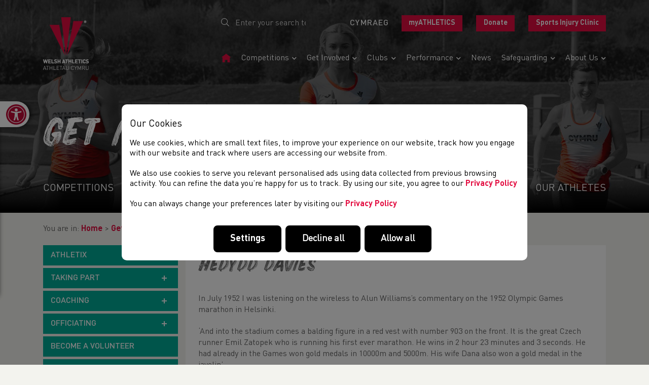

--- FILE ---
content_type: text/html; charset=UTF-8
request_url: https://www.welshathletics.org/en/page/hedydd-davies
body_size: 35901
content:


<!DOCTYPE html>
<html lang="en" itemscope itemtype="http://schema.org/WebPage" style="opacity: 1 !important; visibility: visible !important;">
    <head>
        
        <meta http-equiv="Content-Type" content="text/html; charset=utf-8" />
        <meta name="viewport" content="width=device-width, initial-scale=1.0, minimum-scale=1.0">

        <title itemprop="name">
            Hedydd Davies        </title>

        <meta name="title" content="Welsh Athletics" />
        <meta name="keywords" content="Hedydd Davies" />
        <meta name="description" content="In July 1952 I was listening on the wireless to Alun Williams&amp;rsquo;s commentary on the 1952 Olympic Games marathon in Helsinki. &amp;lsquo;And into the stadium com" />
        
                                                                                                    <link rel="alternate" href="/cy/page/hedydd-davies" hreflang="cy" />
                                                                                                        
        <script type="application/ld+json">
            {
                "@context": "http://schema.org/",                "@type": "WebPage",
    "url": "https\u003A\/\/www.welshathletics.org\/en\/page\/hedydd\u002Ddavies",
    "name": "Hedydd\u0020Davies\u0020\u002D\u0020Welsh\u0020Athletics",
    "image": "https\u003A\/\/www.welshathletics.org\/image\/event\/hedydd\u0020davies\u0020\u00283\u0029.PNG",
    "dateCreated": "2021\u002D05\u002D04T12\u003A30\u003A13\u002B01\u003A00",
    "dateModified": "2021\u002D05\u002D04T12\u003A36\u003A29\u002B01\u003A00",
    "datePublished": "2021\u002D05\u002D04T11\u003A09\u003A00\u002B01\u003A00",
    "description": "In\u0020July\u00201952\u0020I\u0020was\u0020listening\u0020on\u0020the\u0020wireless\u0020to\u0020Alun\u0020Williams\u2019s\u0020commentary\u0020on\u0020the\u00201952\u0020Olympic\u0020Games\u0020marathon\u0020in\u0020Helsinki.\u0020\u2018And\u0020into\u0020the\u0020stadium\u0020comes\u0020a\u0020balding\u0020figure\u0020in\u0020a\u0020red\u0020vest\u0020with\u0020number\u002090..."
            }
        </script>

        <meta property="og:description" content="In July 1952 I was listening on the wireless to Alun Williams&amp;rsquo;s commentary on the 1952 Olympic Games marathon in Helsinki. &amp;lsquo;And into the stadium com" />
<meta property="og:image" content="https://www.welshathletics.org/image/event/hedydd davies (3).PNG" />
<meta property="og:image:type" content="image/PNG" />
<meta property="og:image:width" content="864" />
<meta property="og:image:height" content="486" />
<meta property="og:title" content="Hedydd Davies - Welsh Athletics" />
<meta property="og:type" content="website" />
<meta property="og:url" content="https://www.welshathletics.org/en/page/hedydd-davies" />

        <meta property="twitter:card" content="summary" />
<meta property="twitter:description" content="In July 1952 I was listening on the wireless to Alun Williams&amp;rsquo;s commentary on the 1952 Olympic Games marathon in Helsinki. &amp;lsquo;And into the stadium com" />
<meta property="twitter:image" content="https://www.welshathletics.org/image/event/hedydd%20davies%20(3).PNG" />
<meta property="twitter:title" content="Hedydd Davies - Welsh Athletics" />
<meta property="twitter:url" content="https://www.welshathletics.org/en/page/hedydd-davies" />

                            <meta name="theme-color" content="#ffffff" />
        
                    <link rel="stylesheet" type="text/css" href="/css/front_v1-2.css" />
        
                    <script id="javascript" async src="/js/front_v1-2.js" onload="window.scriptLoaded = true; console.log('JavaScript loaded.');"></script>
                <script id="javascript-fa" async type="text/javascript" src="https://kit.fontawesome.com/ce0a6e0a68.js" crossorigin="anonymous"></script>

        <link rel="icon shortcut" type="image/png" href="/image/site/WA-favicon.png" />
        <link rel="apple-touch-icon" type="image/png" href="/image/site/WA-favicon.png" />
        <link rel="apple-touch-icon-precomposed" type="image/png" href="/image/site/WA-favicon.png" />
                    <link rel="apple-touch-icon-precomposed" type="image/png" sizes="72x72" href="/image_cache/0/f/3/4/a/0f34a472104ce42eb4831db18509682b6df434e0.png" />
                    <link rel="apple-touch-icon-precomposed" type="image/png" sizes="76x76" href="/image_cache/4/3/c/7/1/43c715952d42248c90077b013a6c14b59b76d29c.png" />
                    <link rel="apple-touch-icon-precomposed" type="image/png" sizes="114x114" href="/image_cache/7/a/8/5/8/7a85839fb7b9a3c899ca6a55e2fbdf778d66f7e7.png" />
                    <link rel="apple-touch-icon-precomposed" type="image/png" sizes="120x120" href="/image_cache/7/5/e/2/5/75e25eade048707aec5fd8dcaee04150b1bd67cc.png" />
                    <link rel="apple-touch-icon-precomposed" type="image/png" sizes="144x144" href="/image_cache/a/a/c/c/d/aaccd635f2078c372410653331af31fd5fb28353.png" />
                    <link rel="apple-touch-icon-precomposed" type="image/png" sizes="152x152" href="/image_cache/1/6/a/4/c/16a4c0915d0c2de39b93e604e66741a3e1e44ec9.png" />
                    <link rel="apple-touch-icon-precomposed" type="image/png" sizes="180x180" href="/image_cache/e/8/9/5/0/e8950fe2be99d0d41a2134a3ffef8feef1143c2e.png" />
                    <link rel="apple-touch-icon-precomposed" type="image/png" sizes="192x192" href="/image_cache/a/f/6/9/4/af694eb1a993984d1f8aef03df208f9d9231ae85.png" />
                    <link rel="apple-touch-icon-precomposed" type="image/png" sizes="256x256" href="/image_cache/9/d/b/e/5/9dbe5e5d4af2fdd2d7262b6dce26645418d2c746.png" />
        
        <script>

            
function initKlaro() {
    const config = {
        version: 2,
        htmlTexts: true,
        default: false, // Defines the default state for services (true=enabled by default).
        acceptAll: true,
        hideDeclineAll: false,
        hideLearnMore: false,
        disablePoweredBy: true,
        additionalClass: 'c-consent c-consent-force',
        elementID: 'c-consent',
        cookieName: 'c-consent',
        translations: {
            en: {
                acceptAll: "Allow all",
                acceptSelected: "Allow selected",
                close: "Close",
                consentModal: {
                    title: 'Our Cookies',
                    description: '<p>We use cookies, which are small text files, to improve your experience on our website, track how you engage with our website and track where users are accessing our website from.<br></br>We also use cookies to serve you relevant personalised ads using data collected from previous browsing activity. You can refine the data you’re happy for us to track.</p><p>To find out more information about the cookies we use, please view our <a href="/en/page/privacy-policy" target="_blank">Privacy Policy</a>.<br/><br/> You can always change your preferences later by visiting our <a href="/en/page/privacy-policy" target="_blank">Cookie Policy</a></p>',
                },
                consentNotice: {
                    changeDescription: "There were changes since your last visit, please renew your consent.",
                    description: '<h3>Our Cookies</h3><p>We use cookies, which are small text files, to improve your experience on our website, track how you engage with our website and track where users are accessing our website from.<br/><br/>We also use cookies to serve you relevant personalised ads using data collected from previous browsing activity. You can refine the data you’re happy for us to track. By using our site, you agree to our <a href="/en/page/privacy-policy" target="_blank">Privacy Policy</a><br/><br/>You can always change your preferences later by visiting our <a href="/en/page/privacy-policy" target="_blank">Privacy Policy</a></p>',
                    learnMore: 'Settings',
                    testing: "Testing mode!",
                },
                contextualConsent: {
                    acceptAlways: "Always",
                    acceptOnce: "Yes",
                    description: "Do you want to load external content supplied by {title}?",
                },
                decline: "Decline all",
                ok: "Allow all",
                privacyPolicy: {
                    name: " ",
                    text: " ",
                },
                purposeItem: { service: "service", services: "services" },
                purposes: {
                    advertising: {
                        description: "These services process personal information to show you personalized or interest-based advertisements.",
                        title: "Advertising",
                    },
                    analytics: {
                        description: "We use analytical cookies to optimize the website experience for our users. We use Google Analytics cookies to get insights in the usage of our website. View <a href='https://policies.google.com/technologies/partner-sites' target='_blank'>Google's Privacy and Terms policy</a>",
                        title: "Analytical",
                    },
                    functional: {
                        description: "These cookies ensure that certain parts of the website work properly and that your user preferences remain known, eg user logins and shopping carts. These cookies cannot be disabled.",
                        title: "Functional",
                    },
                    marketing: {
                        description: "Marketing/Tracking cookies are cookies or any other form of local storage, used to create user profiles to display advertising or to track the user on this website or across several websites for similar marketing purposes.",
                        title: "Marketing",
                    },
                    performance: {
                        description: "These services process personal information to optimize the service that this website offers.\n",
                        title: "Performance Optimization",
                    },
                },
                save: "Save",
                service: {
                    disableAll: {
                        description: "Use this switch to enable or disable all services.",
                        title: "Enable or disable all services",
                    },
                    optOut: {
                        description: "This services is loaded by default (but you can opt out)",
                        title: "(opt-out)",
                    },
                    purpose: "purpose",
                    purposes: "purposes",
                    required: {
                        description: "This services is always required",
                        title: "(always required)",
                    },
                },
            },
        },
        services: [
            {
                name: 'functional',
                purposes: ['functional'],
                required: true,
                cookies: [
                    ['_GRECAPTCHA'], // Google ReCaotcha
                    [/^wordpress(_.*)?/], // WordPress
                    [/^wp-(_.*)?/], // WordPress
                    ['tk_ai'], // WordPress/Jetpack
                    ['c-consent', '/', 'www.welshathletics.org'], // Cookie consent
                ],
            },
            {
                name: 'google-tag-manager',
                purposes: ['functional'],
                required: true,
                onAccept: `
                    // we notify the tag manager about all services that were accepted. You can define
                    // a custom event in GTM to load the service if consent was given.
                    for(let k of Object.keys(opts.consents)){
                        if (opts.consents[k]){
                            let eventName = 'accept-'+k;
                            dataLayer.push({'event': eventName});
                        }
                    }
                `,
                onInit: `
                    // initialization code here (will be executed only once per page-load)
                    window.dataLayer = window.dataLayer || [];
                    window.gConsent = function(){dataLayer.push(arguments)}
                    gConsent('consent', 'default', {'ad_storage': 'denied', 'analytics_storage': 'denied', 'ad_user_data': 'denied', 'ad_personalization': 'denied'})
                    gConsent('set', 'ads_data_redaction', true)
                `,
            },
            {
                name: 'google-analytics', // This includes Google Analytics and HotJar
                purposes: ['analytics'],
                onAccept: `
                    gConsent('consent', 'update', {
                        'analytics_storage': 'granted',
                    });
                `,
                onDecline: `
                    gConsent('consent', 'update', {
                        'analytics_storage': 'denied',
                    });
                `,
                cookies: [
                    [/^_ga(_.*)?/, '/', '.welshathletics.org'],
                    [/^_gid(_.*)?/, '/', '.welshathletics.org'],
                ],
            },
            {
                name: 'hotjar-tracking',
                purposes: ['analytics'],
                description: "We use Hotjar tracking to monitor how you interact and use our website. We use this data to improve your user experience. View <a href='https://www.hotjar.com/legal/policies/privacy/' target='_blank'>Hotjar's Privacy and Terms policy</a>",
                onAccept: `
                `,
                onDecline: `
                `,
                cookies: [
                    [/^_hj(_.*)?/],
                ],
            },
            {
                name: 'facebook-marketing',
                purposes: ['marketing'],
                description: "We use Facebook pixel to gather data about the users activity on our website. View <a href='https://en-gb.facebook.com/business/m/privacy-and-data' target='_blank'>Facebook's Privacy and Terms policy here</a>",
                onAccept: `
                `,
                onDecline: `
                `,
                cookies: [
                    [/^fr(_.*)?/, '/', '.facebook.com'],
                    [/^datr(_.*)?/, '/', '.facebook.com'],
                    [/^sb(_.*)?/, '/', '.facebook.com'],
                ],
            },
            {
                name: 'google-ads',
                purposes: ['marketing'],
                description: "We use Google Ads Remarketing to serve relevant and tailored ads based on your previous website activity. View <a href='https://policies.google.com/technologies/partner-sites' target='_blank'>Google's Privacy and Terms policy</a>",
                onAccept: `
                    gConsent('consent', 'update', {
                        'ad_storage': 'granted',
                        'ad_user_data': 'granted',
                        'ad_personalization': 'granted'
                    });
                `,
                onDecline: `
                    gConsent('consent', 'update', {
                        'ad_storage': 'denied',
                        'ad_user_data': 'denied',
                        'ad_personalization': 'denied'
                    });
                `,
                cookies: [
                    [/^IDE(_.*)?/, '/', '.doubleclick.net'],
                ],
            }
        ],
    };

    window.klaroConfig = config;

    // Fire Klaro up
    window.klaro = klaro;
    klaro.setup(window.klaroConfig);
}


</script>

<script defer src="/libs/klaro/klaro.min.js" onload="initKlaro();"></script>

                    <script>(function(w,d,s,l,i){w[l]=w[l]||[];w[l].push({'gtm.start': new Date().getTime(),event:'gtm.js'});var f=d.getElementsByTagName(s)[0], j=d.createElement(s),dl=l!='dataLayer'?'&l='+l:'';j.async=true;j.src= 'https://www.googletagmanager.com/gtm.js?id='+i+dl;f.parentNode.insertBefore(j,f); })(window,document,'script','dataLayer',"GTM-PFGNL2V");</script>
        
        
        <meta name="facebook-domain-verification" content="14v6omm2sezqwfkdheo6d0oalbuak5" />
    </head>

    <body class="html page" >
                    <noscript><iframe src="https://www.googletagmanager.com/ns.html?id=GTM-PFGNL2V" height="0" width="0" style="display:none;visibility:hidden"></iframe></noscript>
        
        <header class="header">

            <a class="skip-to-content-link" href='#site-tabs'>Skip to content</a>

            <div class="header__group header__mobile">
                <nav class="nav nav--mobile-menu" data-name="Header menu" data-tag="top_menu"><div class="mobile-menu__header d-flex align-items-center justify-content-between"><a href="#" class="nav--mobile-menu-close mob-menu-btn" id="jsCloseMobileMenu"><svg xmlns="http://www.w3.org/2000/svg" width="57.621" height="154.455" viewBox="0 0 57.621 154.455"><path id="Path_3179" data-name="Path 3179" d="M381.151,607.408V577.416a28.353,28.353,0,0,0-8.048-19.837l-7.375-7.53a28.472,28.472,0,0,1-.039-39.635l7.452-7.638a28.356,28.356,0,0,0,8.01-19.8V452.953H415.3V607.408Z" transform="translate(-357.68 -452.953)" fill="#005eb8"></path></svg><i class="fal fa-chevron-right"></i></a><div class="mobile__logo"><a href="/"><img src="/image_cache/8/7/8/0/9/8780964bfe8a037afb2c4687a7f4b7176f8788c8.png" alt="Welsh Athletics Ltd. Logo" /></a></div><div class="header__language mobile__lang"><select id="language-select"><option value="cy" data-url="/?_locale=cy" >cy</option><option value="en" data-url="/?_locale=en" selected="selected">en</option></select><script type="text/javascript"><!--
document.addEventListener('scriptsReady', function(){

    var actioningLanguage = false;

    $('#language-select').on('change input', function(e){

        if (actioningLanguage) {
            return;
        }

        var $selected = $(this).find('option:selected');
        if ($selected.length != 1) {
            return;
        }

        var redirectUrl = $selected.attr('data-url');
        if (typeof redirectUrl != "string" || redirectUrl.length < 1) {
            return;
        }

        if ($(this).val() && redirectUrl) {
            var url = "/en/language/set/" + $(this).val();
            if (typeof url != "string" || url.length < 1) {
                return;
            }

            actioningLanguage = true;
            $.get(url, function(data, textStatus, xhr){

                if (!_verifyAjaxResponse(data, textStatus, xhr)) {
                    return;
                }

                if (data.hasOwnProperty("redirect") && typeof data.redirect == "string" && (data.redirect = data.redirect.trim()).length >= 1) {
                    window.location.href = data.redirect;
                    return;
                }

                window.location.href = redirectUrl;

            }).fail(function(xhr, textStatus, errorThrown){
                _handleAjaxError(xhr, textStatus, errorThrown);
            });
        }

    });

});
--></script></div></div><ul class="nav__list"><li class="nav-item" itemscope itemtype="http://schema.org/WebPage"><a class="nav-link auto-active" href="/?_locale=en" itemprop="url"><span itemprop="name">Home page</span></a></li><li class="nav-item dropdown" itemscope itemtype="http://schema.org/WebPage"><a class="nav-link dropdown-toggle auto-active mob-parent" href="/en/competition" itemprop="url"><span itemprop="name">Competitions</span><i class="fa fa-chevron-down"></i></a><ul class="dropdown-menu "><li class="nav-item"><span class="nav-link mobmenu-back">Back to main menu</span></li><li class="nav-item" itemscope itemtype="http://schema.org/WebPage"><a class="nav-link auto-active" href="/en/competition/current" itemprop="url"><span itemprop="name">Current Competitions</span></a></li><li class="nav-item" itemscope itemtype="http://schema.org/WebPage"><a class="nav-link auto-active" href="/en/competition/results" itemprop="url"><span itemprop="name">Results</span></a></li><li class="nav-item" itemscope itemtype="http://schema.org/WebPage"><a class="nav-link auto-active" href="/en/page/licensing-an-event" itemprop="url"><span itemprop="name">Licensing an Event</span></a></li><li class="nav-item" itemscope itemtype="http://schema.org/WebPage"><a class="nav-link auto-active" href="/en/page/age-group-changes" itemprop="url"><span itemprop="name">Age-Group Changes</span></a></li><li class="nav-item" itemscope itemtype="http://schema.org/WebPage"><a class="nav-link auto-active" href="/en/page/welsh-schools" itemprop="url"><span itemprop="name">Welsh Schools</span></a></li></ul></li><li class="nav-item dropdown" itemscope itemtype="http://schema.org/WebPage"><a class="nav-link dropdown-toggle auto-active mob-parent" href="/en/page/get-involved" itemprop="url"><span itemprop="name">Get Involved</span><i class="fa fa-chevron-down"></i></a><ul class="dropdown-menu "><li class="nav-item"><span class="nav-link mobmenu-back">Back to main menu</span></li><li class="nav-item" itemscope itemtype="http://schema.org/WebPage"><a class="nav-link auto-active" href="https://www.welshathletics.org/en/page/find-your-nearest" itemprop="url"><span itemprop="name">Club & Facility Finder</span></a></li><li class="nav-item" itemscope itemtype="http://schema.org/WebPage"><a class="nav-link auto-active" href="https://irun.wales/" itemprop="url"><span itemprop="name">Social Running</span></a></li><li class="nav-item" itemscope itemtype="http://schema.org/WebPage"><a class="nav-link auto-active" href="https://startingblocs.co.uk/" itemprop="url"><span itemprop="name">Starting Blocs</span></a></li><li class="nav-item" itemscope itemtype="http://schema.org/WebPage"><a class="nav-link auto-active" href="/en/page/grassroots-athletics" itemprop="url"><span itemprop="name">Athletix</span></a></li><li class="nav-item" itemscope itemtype="http://schema.org/WebPage"><a class="nav-link auto-active" href="/en/page/coaching" itemprop="url"><span itemprop="name">Coaching</span></a></li><li class="nav-item" itemscope itemtype="http://schema.org/WebPage"><a class="nav-link auto-active" href="/en/page/officiating" itemprop="url"><span itemprop="name">Officiating</span></a></li><li class="nav-item" itemscope itemtype="http://schema.org/WebPage"><a class="nav-link auto-active" href="/en/page/volunteering" itemprop="url"><span itemprop="name">Volunteering</span></a></li></ul></li><li class="nav-item dropdown" itemscope itemtype="http://schema.org/WebPage"><a class="nav-link dropdown-toggle auto-active mob-parent" href="/en/club" itemprop="url"><span itemprop="name">Clubs</span><i class="fa fa-chevron-down"></i></a><ul class="dropdown-menu "><li class="nav-item"><span class="nav-link mobmenu-back">Back to main menu</span></li><li class="nav-item" itemscope itemtype="http://schema.org/WebPage"><a class="nav-link auto-active" href="/en/club/list" itemprop="url"><span itemprop="name">All Clubs</span></a></li><li class="nav-item" itemscope itemtype="http://schema.org/WebPage"><a class="nav-link auto-active" href="/en/page/start-a-club" itemprop="url"><span itemprop="name">Start a Club</span></a></li><li class="nav-item" itemscope itemtype="http://schema.org/WebPage"><a class="nav-link auto-active" href="/en/page/about-the-clubs-portal" itemprop="url"><span itemprop="name">About the myAthletics Portal</span></a></li><li class="nav-item" itemscope itemtype="http://schema.org/WebPage"><a class="nav-link auto-active" href="/en/page/club-support" itemprop="url"><span itemprop="name">Club Support</span></a></li></ul></li><li class="nav-item dropdown" itemscope itemtype="http://schema.org/WebPage"><a class="nav-link dropdown-toggle auto-active mob-parent" href="/en/page/performance" itemprop="url"><span itemprop="name">Performance</span><i class="fa fa-chevron-down"></i></a><ul class="dropdown-menu "><li class="nav-item"><span class="nav-link mobmenu-back">Back to main menu</span></li><li class="nav-item" itemscope itemtype="http://schema.org/WebPage"><a class="nav-link auto-active" href="/en/page/performance-pathway" itemprop="url"><span itemprop="name">Performance Pathway</span></a></li><li class="nav-item" itemscope itemtype="http://schema.org/WebPage"><a class="nav-link auto-active" href="/en/page/competing-for-wales" itemprop="url"><span itemprop="name">Competing for Wales</span></a></li><li class="nav-item" itemscope itemtype="http://schema.org/WebPage"><a class="nav-link auto-active" href="/en/page/para-athletics" itemprop="url"><span itemprop="name">Para-athletics</span></a></li><li class="nav-item" itemscope itemtype="http://schema.org/WebPage"><a class="nav-link auto-active" href="/en/page/athlete-profiles" itemprop="url"><span itemprop="name">Athlete Profiles</span></a></li><li class="nav-item" itemscope itemtype="http://schema.org/WebPage"><a class="nav-link auto-active" href="/en/page/resources" itemprop="url"><span itemprop="name">Athlete Resources</span></a></li><li class="nav-item" itemscope itemtype="http://schema.org/WebPage"><a class="nav-link auto-active" href="/en/page/clean-sport" itemprop="url"><span itemprop="name">Clean Sport</span></a></li><li class="nav-item" itemscope itemtype="http://schema.org/WebPage"><a class="nav-link auto-active" href="/en/page/glasgow-2026-nomination-policy" itemprop="url"><span itemprop="name">Glasgow 2026 Nomination Policy</span></a></li><li class="nav-item" itemscope itemtype="http://schema.org/WebPage"><a class="nav-link auto-active" href="https://www.welshathletics.org/en/page/welsh-athletics-sports-injury-clinic" itemprop="url"><span itemprop="name">Sports Injury Clinic</span></a></li><li class="nav-item" itemscope itemtype="http://schema.org/WebPage"><a class="nav-link auto-active" href="https://www.welshathletics.org/en/page/external-throws-area" itemprop="url"><span itemprop="name">External Throws Area - CISC</span></a></li></ul></li><li class="nav-item" itemscope itemtype="http://schema.org/WebPage"><a class="nav-link auto-active" href="/en/blog/wall" itemprop="url"><span itemprop="name">News</span></a></li><li class="nav-item dropdown" itemscope itemtype="http://schema.org/WebPage"><a class="nav-link dropdown-toggle auto-active mob-parent" href="https://www.welshathletics.org/en/page/safeguarding-and-welfare" itemprop="url"><span itemprop="name">Safeguarding</span><i class="fa fa-chevron-down"></i></a><ul class="dropdown-menu "><li class="nav-item"><span class="nav-link mobmenu-back">Back to main menu</span></li><li class="nav-item" itemscope itemtype="http://schema.org/WebPage"><a class="nav-link auto-active" href="/en/page/safeguarding-and-welfare" itemprop="url"><span itemprop="name">Safeguarding and Welfare</span></a></li><li class="nav-item" itemscope itemtype="http://schema.org/WebPage"><a class="nav-link auto-active" href="/en/page/club-welfare-officers" itemprop="url"><span itemprop="name">The Role of a Club Welfare Officer</span></a></li><li class="nav-item" itemscope itemtype="http://schema.org/WebPage"><a class="nav-link auto-active" href="/en/page/welsh-athletics-licensing-decision-and-case-outcomes" itemprop="url"><span itemprop="name">Welsh Athletics Licensing Decision and Case Outcomes</span></a></li></ul></li><li class="nav-item dropdown" itemscope itemtype="http://schema.org/WebPage"><a class="nav-link dropdown-toggle auto-active mob-parent" href="/en/page/about-us" itemprop="url"><span itemprop="name">About us</span><i class="fa fa-chevron-down"></i></a><ul class="dropdown-menu "><li class="nav-item"><span class="nav-link mobmenu-back">Back to main menu</span></li><li class="nav-item" itemscope itemtype="http://schema.org/WebPage"><a class="nav-link auto-active" href="https://www.welshathletics.org/en/page/staff" itemprop="url"><span itemprop="name">Our Team</span></a></li><li class="nav-item" itemscope itemtype="http://schema.org/WebPage"><a class="nav-link auto-active" href="https://www.welshathletics.org/en/page/board" itemprop="url"><span itemprop="name">Our Board & Governance</span></a></li><li class="nav-item" itemscope itemtype="http://schema.org/WebPage"><a class="nav-link auto-active" href="/en/page/what-we-do" itemprop="url"><span itemprop="name">What we do</span></a></li><li class="nav-item" itemscope itemtype="http://schema.org/WebPage"><a class="nav-link auto-active" href="https://www.welshathletics.org/en/page/athlete-profiles" itemprop="url"><span itemprop="name">Our Athletes</span></a></li><li class="nav-item" itemscope itemtype="http://schema.org/WebPage"><a class="nav-link auto-active" href="/en/page/our-history" itemprop="url"><span itemprop="name">Our History</span></a></li><li class="nav-item" itemscope itemtype="http://schema.org/WebPage"><a class="nav-link auto-active" href="/en/page/our-partners-sponsors" itemprop="url"><span itemprop="name">Our Partners & Sponsors</span></a></li><li class="nav-item" itemscope itemtype="http://schema.org/WebPage"><a class="nav-link auto-active" href="/en/page/careers" itemprop="url"><span itemprop="name">Careers</span></a></li><li class="nav-item" itemscope itemtype="http://schema.org/WebPage"><a class="nav-link auto-active" href="/en/page/links" itemprop="url"><span itemprop="name">Links</span></a></li></ul></li></ul><div class="mobile-menu__footer mt-3"><div class="mb-3"><a class="btn btn--white btn--sm" href="/en/page/contact">Contact Us</a></div><div class=""><div class="top-right-account-options"><ul><li><a class="btn btn--red btn--sm" target="_blank" href="https://myathletics.welshathletics.org/Account/Login?ReturnUrl=%2F">myATHLETICS</a></li><li class="mt-3 mt-lg-0 ml-lg-4"><a class="btn btn--red btn--sm" target="_blank" href="https://easydonate.org/wsaa-welsh-schools-athletics-association/3834-1"><span>Donate</span></a></li><li class="d-none d-lg-inline-block ml-lg-4"><a class="btn btn--red btn--sm"  href="/en/page/welsh-athletics-sports-injury-clinic">Sports Injury Clinic</a></li></ul></div></div></div></nav><script><!--
document.addEventListener('scriptsReady', function(){
    $('.nav--mobile-menu li a').each(function(k, v){
        const APP_ROOT_URL  = "https://www.welshathletics.org";
        var activeUrl       = String(window.location.href).replace(APP_ROOT_URL, "");
        var itemUrl         = $(this).attr('href');
        if (activeUrl === itemUrl) {
            $(this).addClass('active');
            $(this).parent().addClass('current-item');
            $(this).closest( ".dropdown" ).addClass('active');
        }
    });
});
--></script>
            </div>

            <nav class="navbar navbar-expand">
                <div class="container mb-0">
                    <div class="header__logo">
                        <a href="/">
                                                                                                                                <picture>
                                        <img src="/image_cache/b/5/7/1/c/b571c954698387a75fcb6cf659cee9fd3dee9791.png" alt="Welsh Athletics Ltd. Logo" class="" />
                                    </picture>
                                                                                    </a>
                    </div>

                    <div class="d-flex flex-column flex-wrap justify-content-center" id="navbarCollapse">
                        <div class="navbar-text py-0 header__top">
                            <div class="row">
                                <div class="col-12 col-sm-3 col-md-auto mr-auto">
                                    <div class="header__search search-form">
                                        <form id="header-search-form" action="/search" method="GET">
                                            <input type="hidden" id="header-search-type" name="type" value="page" />
                                            <div class="input-group">
                                                <span class="input-group-btn d-flex align-items-center">
                                                    <button type="submit" name="submit" class="btn btn-primary"><i class="fal fa-search"></i></button>
                                                </span>
                                                <input type="search" id="header-search-keyword" name="keyword" class="form-control" placeholder="Enter your search term..." />
                                            </div>
                                        </form>
                                    </div>
                                </div>

                                <div class="col-12 col-sm-9 col-md-auto d-flex">
                                    <div class="header__language mr-4">
                                                                            <a href="/cy/page/hedydd-davies" class="lang">
            <span title="Set language to Welsh (Cymraeg)">Cymraeg</span>
        </a>
                                

                                    </div>
                                    
                                    
                                    <div class="header__login">
                                        <div class="top-right-account-options">
    <ul>

        
                    <li><a class="btn btn--red btn--sm" target="_blank" href="https://myathletics.welshathletics.org/Account/Login?ReturnUrl=%2F">myATHLETICS</a></li>
            <li class="mt-3 mt-lg-0 ml-lg-4"><a class="btn btn--red btn--sm" target="_blank" href="https://easydonate.org/wsaa-welsh-schools-athletics-association/3834-1"><span>Donate</span></a></li>
            <li class="d-none d-lg-inline-block ml-lg-4"><a class="btn btn--red btn--sm"  href="/en/page/welsh-athletics-sports-injury-clinic">Sports Injury Clinic</a></li>
                                
            
    </ul>
</div>

                                    </div>

                                    
                                </div>
                            </div>
                        </div>

                        <div class="header__nav">
                            <ul id="menu-top_menu" class="navbar-nav nav-menu mb-auto mt-0 ml-auto menu-test" data-name="Header menu" data-tag="top_menu"><li class="nav-item" itemscope itemtype="http://schema.org/WebPage"><a class="nav-link auto-active py-0" href="/?_locale=en" itemprop="url"><span><svg xmlns="http://www.w3.org/2000/svg" width="23.088" height="20.202" viewBox="0 0 23.088 20.202"><path id="Icon_open-home" data-name="Icon open-home" d="M11.544,0,0,8.658H2.886V20.2H8.658V14.43H14.43V20.2H20.2V8.571l2.886.087Z" fill="#e30d40"/></svg></span><span itemprop="name" class="sr-only">Home Page</span></a></li><li class="nav-item dd-menu" itemscope itemtype="http://schema.org/WebPage"><a class="nav-link dropdown-toggle auto-active" href="/en/competition" itemprop="url"><span itemprop="name">Competitions</span><i class="fa fa-chevron-down"></i></a><ul class=" "><li class="nav-item" itemscope itemtype="http://schema.org/WebPage"><a class="nav-link auto-active py-0" href="/en/competition/current" itemprop="url"><span itemprop="name">Current Competitions</span></a></li><li class="nav-item" itemscope itemtype="http://schema.org/WebPage"><a class="nav-link auto-active py-0" href="/en/competition/results" itemprop="url"><span itemprop="name">Results</span></a></li><li class="nav-item" itemscope itemtype="http://schema.org/WebPage"><a class="nav-link auto-active py-0" href="/en/page/licensing-an-event" itemprop="url"><span itemprop="name">Licensing An Event</span></a></li><li class="nav-item" itemscope itemtype="http://schema.org/WebPage"><a class="nav-link auto-active py-0" href="/en/page/age-group-changes" itemprop="url"><span itemprop="name">Age-Group Changes</span></a></li><li class="nav-item" itemscope itemtype="http://schema.org/WebPage"><a class="nav-link auto-active py-0" href="/en/page/welsh-schools" itemprop="url"><span itemprop="name">Welsh Schools</span></a></li></ul></li><li class="nav-item dd-menu" itemscope itemtype="http://schema.org/WebPage"><a class="nav-link dropdown-toggle auto-active" href="/en/page/get-involved" itemprop="url"><span itemprop="name">Get Involved</span><i class="fa fa-chevron-down"></i></a><ul class=" "><li class="nav-item" itemscope itemtype="http://schema.org/WebPage"><a class="nav-link auto-active py-0" href="https://www.welshathletics.org/en/page/find-your-nearest" itemprop="url"><span itemprop="name">Club &amp; Facility Finder</span></a></li><li class="nav-item" itemscope itemtype="http://schema.org/WebPage"><a class="nav-link auto-active py-0" href="https://irun.wales/" itemprop="url"><span itemprop="name">Social Running</span></a></li><li class="nav-item" itemscope itemtype="http://schema.org/WebPage"><a class="nav-link auto-active py-0" href="https://startingblocs.co.uk/" itemprop="url"><span itemprop="name">Starting Blocs</span></a></li><li class="nav-item" itemscope itemtype="http://schema.org/WebPage"><a class="nav-link auto-active py-0" href="/en/page/grassroots-athletics" itemprop="url"><span itemprop="name">Athletix</span></a></li><li class="nav-item" itemscope itemtype="http://schema.org/WebPage"><a class="nav-link auto-active py-0" href="/en/page/coaching" itemprop="url"><span itemprop="name">Coaching</span></a></li><li class="nav-item" itemscope itemtype="http://schema.org/WebPage"><a class="nav-link auto-active py-0" href="/en/page/officiating" itemprop="url"><span itemprop="name">Officiating</span></a></li><li class="nav-item" itemscope itemtype="http://schema.org/WebPage"><a class="nav-link auto-active py-0" href="/en/page/volunteering" itemprop="url"><span itemprop="name">Volunteering</span></a></li></ul></li><li class="nav-item dd-menu" itemscope itemtype="http://schema.org/WebPage"><a class="nav-link dropdown-toggle auto-active" href="/en/club" itemprop="url"><span itemprop="name">Clubs</span><i class="fa fa-chevron-down"></i></a><ul class=" "><li class="nav-item" itemscope itemtype="http://schema.org/WebPage"><a class="nav-link auto-active py-0" href="/en/club/list" itemprop="url"><span itemprop="name">All Clubs</span></a></li><li class="nav-item" itemscope itemtype="http://schema.org/WebPage"><a class="nav-link auto-active py-0" href="/en/page/start-a-club" itemprop="url"><span itemprop="name">Start A Club</span></a></li><li class="nav-item" itemscope itemtype="http://schema.org/WebPage"><a class="nav-link auto-active py-0" href="/en/page/about-the-clubs-portal" itemprop="url"><span itemprop="name">About The Myathletics Portal</span></a></li><li class="nav-item" itemscope itemtype="http://schema.org/WebPage"><a class="nav-link auto-active py-0" href="/en/page/club-support" itemprop="url"><span itemprop="name">Club Support</span></a></li></ul></li><li class="nav-item dd-menu" itemscope itemtype="http://schema.org/WebPage"><a class="nav-link dropdown-toggle auto-active" href="/en/page/performance" itemprop="url"><span itemprop="name">Performance</span><i class="fa fa-chevron-down"></i></a><ul class=" "><li class="nav-item" itemscope itemtype="http://schema.org/WebPage"><a class="nav-link auto-active py-0" href="/en/page/performance-pathway" itemprop="url"><span itemprop="name">Performance Pathway</span></a></li><li class="nav-item" itemscope itemtype="http://schema.org/WebPage"><a class="nav-link auto-active py-0" href="/en/page/competing-for-wales" itemprop="url"><span itemprop="name">Competing For Wales</span></a></li><li class="nav-item" itemscope itemtype="http://schema.org/WebPage"><a class="nav-link auto-active py-0" href="/en/page/para-athletics" itemprop="url"><span itemprop="name">Para-Athletics</span></a></li><li class="nav-item" itemscope itemtype="http://schema.org/WebPage"><a class="nav-link auto-active py-0" href="/en/page/athlete-profiles" itemprop="url"><span itemprop="name">Athlete Profiles</span></a></li><li class="nav-item" itemscope itemtype="http://schema.org/WebPage"><a class="nav-link auto-active py-0" href="/en/page/resources" itemprop="url"><span itemprop="name">Athlete Resources</span></a></li><li class="nav-item" itemscope itemtype="http://schema.org/WebPage"><a class="nav-link auto-active py-0" href="/en/page/clean-sport" itemprop="url"><span itemprop="name">Clean Sport</span></a></li><li class="nav-item" itemscope itemtype="http://schema.org/WebPage"><a class="nav-link auto-active py-0" href="/en/page/glasgow-2026-nomination-policy" itemprop="url"><span itemprop="name">Glasgow 2026 Nomination Policy</span></a></li><li class="nav-item" itemscope itemtype="http://schema.org/WebPage"><a class="nav-link auto-active py-0" href="https://www.welshathletics.org/en/page/welsh-athletics-sports-injury-clinic" itemprop="url"><span itemprop="name">Sports Injury Clinic</span></a></li><li class="nav-item" itemscope itemtype="http://schema.org/WebPage"><a class="nav-link auto-active py-0" href="https://www.welshathletics.org/en/page/external-throws-area" itemprop="url"><span itemprop="name">External Throws Area - Cisc</span></a></li></ul></li><li class="nav-item" itemscope itemtype="http://schema.org/WebPage"><a class="nav-link auto-active py-0" href="/en/blog/wall" itemprop="url"><span itemprop="name">News</span></a></li><li class="nav-item dd-menu" itemscope itemtype="http://schema.org/WebPage"><a class="nav-link dropdown-toggle auto-active" href="https://www.welshathletics.org/en/page/safeguarding-and-welfare" itemprop="url"><span itemprop="name">Safeguarding</span><i class="fa fa-chevron-down"></i></a><ul class=" "><li class="nav-item" itemscope itemtype="http://schema.org/WebPage"><a class="nav-link auto-active py-0" href="/en/page/safeguarding-and-welfare" itemprop="url"><span itemprop="name">Safeguarding And Welfare</span></a></li><li class="nav-item" itemscope itemtype="http://schema.org/WebPage"><a class="nav-link auto-active py-0" href="/en/page/club-welfare-officers" itemprop="url"><span itemprop="name">The Role Of A Club Welfare Officer</span></a></li><li class="nav-item" itemscope itemtype="http://schema.org/WebPage"><a class="nav-link auto-active py-0" href="/en/page/welsh-athletics-licensing-decision-and-case-outcomes" itemprop="url"><span itemprop="name">Welsh Athletics Licensing Decision And Case Outcomes</span></a></li></ul></li><li class="nav-item dd-menu" itemscope itemtype="http://schema.org/WebPage"><a class="nav-link dropdown-toggle auto-active" href="/en/page/about-us" itemprop="url"><span itemprop="name">About Us</span><i class="fa fa-chevron-down"></i></a><ul class=" "><li class="nav-item" itemscope itemtype="http://schema.org/WebPage"><a class="nav-link auto-active py-0" href="https://www.welshathletics.org/en/page/staff" itemprop="url"><span itemprop="name">Our Team</span></a></li><li class="nav-item" itemscope itemtype="http://schema.org/WebPage"><a class="nav-link auto-active py-0" href="https://www.welshathletics.org/en/page/board" itemprop="url"><span itemprop="name">Our Board &amp; Governance</span></a></li><li class="nav-item" itemscope itemtype="http://schema.org/WebPage"><a class="nav-link auto-active py-0" href="/en/page/what-we-do" itemprop="url"><span itemprop="name">What We Do</span></a></li><li class="nav-item" itemscope itemtype="http://schema.org/WebPage"><a class="nav-link auto-active py-0" href="https://www.welshathletics.org/en/page/athlete-profiles" itemprop="url"><span itemprop="name">Our Athletes</span></a></li><li class="nav-item" itemscope itemtype="http://schema.org/WebPage"><a class="nav-link auto-active py-0" href="/en/page/our-history" itemprop="url"><span itemprop="name">Our History</span></a></li><li class="nav-item" itemscope itemtype="http://schema.org/WebPage"><a class="nav-link auto-active py-0" href="/en/page/our-partners-sponsors" itemprop="url"><span itemprop="name">Our Partners &amp; Sponsors</span></a></li><li class="nav-item" itemscope itemtype="http://schema.org/WebPage"><a class="nav-link auto-active py-0" href="/en/page/careers" itemprop="url"><span itemprop="name">Careers</span></a></li><li class="nav-item" itemscope itemtype="http://schema.org/WebPage"><a class="nav-link auto-active py-0" href="/en/page/links" itemprop="url"><span itemprop="name">Links</span></a></li></ul></li></ul><script><!--
document.addEventListener('scriptsReady', function(){
    const APP_ROOT_URL  = "https://www.welshathletics.org";
    var $menu           = $('#menu-top_menu');
    var activeUrl       = String(window.location.href).replace(APP_ROOT_URL, "");
    var activeUrlTest   = activeUrl.substr(activeUrl.lastIndexOf("/") + 1);

    $menu.find('li a').each(function(k, v){

        var itemUrl = $(this).attr('href');
        if (activeUrl === itemUrl) {
            $(this).addClass('active');
            $(this).parent().addClass('current-item');
        }

        
        if ($(this).parent().hasClass( "current-item")) {
            $(this).closest( ".dd-menu" ).addClass('current-item');
        }

    });

    $('a[href="#"]').on('click', function(e){
        e.preventDefault();
    });

    $('.menu-test > li').on('mouseover', function(e){

        $(this).find("ul:first").show();
        $(this).find('> a').addClass('active');

    }).on('mouseout', function(e){

        $(this).find("ul:first").hide();
        $(this).find('> a').removeClass('active');

    });

    $('.menu-test li li').on('mouseover',function(e){

        if($(this).has('ul').length) {
            $(this).parent().addClass('expanded');
        }

        $('ul:first',this).parent().find('> a').addClass('active');
        $('ul:first',this).show();

    }).on('mouseout',function(e){

        $(this).parent().removeClass('expanded');

        $('ul:first',this).parent().find('> a').removeClass('active');
        $('ul:first', this).hide();

    });

});
--></script>
                        </div>

                    </div>

                    <div class="mob-menu-btn menu-toggle">
                        <button class="hamburger hamburger--collapse" type="button">
                            <span class="hamburger-box">
                                <span class="hamburger-inner"></span>
                            </span>
                        </button>
                    </div>

                </div>
            </nav>

            <nav class="navbar navbar-expand" id="menu">
                <div class="container mb-0 align-items-center">
                    <div class="header__logo">
                        <a href="/">
                            <img src="/image_cache/c/d/0/1/2/cd012f7edcca1c39ee499090b28f03e36867e67a.png" alt="Welsh Athletics Ltd. Logo" class="" />
                        </a>
                    </div>

                    <div class="d-flex flex-column flex-wrap" id="navbarCollapse">
                        <div class="header__nav">
                            <ul id="menu-top_menu" class="navbar-nav nav-menu mb-auto mt-0 ml-auto menu-test" data-name="Header menu" data-tag="top_menu"><li class="nav-item" itemscope itemtype="http://schema.org/WebPage"><a class="nav-link auto-active py-0" href="/?_locale=en" itemprop="url"><span><svg xmlns="http://www.w3.org/2000/svg" width="23.088" height="20.202" viewBox="0 0 23.088 20.202"><path id="Icon_open-home" data-name="Icon open-home" d="M11.544,0,0,8.658H2.886V20.2H8.658V14.43H14.43V20.2H20.2V8.571l2.886.087Z" fill="#e30d40"/></svg></span><span itemprop="name" class="sr-only">Home Page</span></a></li><li class="nav-item dd-menu" itemscope itemtype="http://schema.org/WebPage"><a class="nav-link dropdown-toggle auto-active" href="/en/competition" itemprop="url"><span itemprop="name">Competitions</span><i class="fa fa-chevron-down"></i></a><ul class=" "><li class="nav-item" itemscope itemtype="http://schema.org/WebPage"><a class="nav-link auto-active py-0" href="/en/competition/current" itemprop="url"><span itemprop="name">Current Competitions</span></a></li><li class="nav-item" itemscope itemtype="http://schema.org/WebPage"><a class="nav-link auto-active py-0" href="/en/competition/results" itemprop="url"><span itemprop="name">Results</span></a></li><li class="nav-item" itemscope itemtype="http://schema.org/WebPage"><a class="nav-link auto-active py-0" href="/en/page/licensing-an-event" itemprop="url"><span itemprop="name">Licensing An Event</span></a></li><li class="nav-item" itemscope itemtype="http://schema.org/WebPage"><a class="nav-link auto-active py-0" href="/en/page/age-group-changes" itemprop="url"><span itemprop="name">Age-Group Changes</span></a></li><li class="nav-item" itemscope itemtype="http://schema.org/WebPage"><a class="nav-link auto-active py-0" href="/en/page/welsh-schools" itemprop="url"><span itemprop="name">Welsh Schools</span></a></li></ul></li><li class="nav-item dd-menu" itemscope itemtype="http://schema.org/WebPage"><a class="nav-link dropdown-toggle auto-active" href="/en/page/get-involved" itemprop="url"><span itemprop="name">Get Involved</span><i class="fa fa-chevron-down"></i></a><ul class=" "><li class="nav-item" itemscope itemtype="http://schema.org/WebPage"><a class="nav-link auto-active py-0" href="https://www.welshathletics.org/en/page/find-your-nearest" itemprop="url"><span itemprop="name">Club &amp; Facility Finder</span></a></li><li class="nav-item" itemscope itemtype="http://schema.org/WebPage"><a class="nav-link auto-active py-0" href="https://irun.wales/" itemprop="url"><span itemprop="name">Social Running</span></a></li><li class="nav-item" itemscope itemtype="http://schema.org/WebPage"><a class="nav-link auto-active py-0" href="https://startingblocs.co.uk/" itemprop="url"><span itemprop="name">Starting Blocs</span></a></li><li class="nav-item" itemscope itemtype="http://schema.org/WebPage"><a class="nav-link auto-active py-0" href="/en/page/grassroots-athletics" itemprop="url"><span itemprop="name">Athletix</span></a></li><li class="nav-item" itemscope itemtype="http://schema.org/WebPage"><a class="nav-link auto-active py-0" href="/en/page/coaching" itemprop="url"><span itemprop="name">Coaching</span></a></li><li class="nav-item" itemscope itemtype="http://schema.org/WebPage"><a class="nav-link auto-active py-0" href="/en/page/officiating" itemprop="url"><span itemprop="name">Officiating</span></a></li><li class="nav-item" itemscope itemtype="http://schema.org/WebPage"><a class="nav-link auto-active py-0" href="/en/page/volunteering" itemprop="url"><span itemprop="name">Volunteering</span></a></li></ul></li><li class="nav-item dd-menu" itemscope itemtype="http://schema.org/WebPage"><a class="nav-link dropdown-toggle auto-active" href="/en/club" itemprop="url"><span itemprop="name">Clubs</span><i class="fa fa-chevron-down"></i></a><ul class=" "><li class="nav-item" itemscope itemtype="http://schema.org/WebPage"><a class="nav-link auto-active py-0" href="/en/club/list" itemprop="url"><span itemprop="name">All Clubs</span></a></li><li class="nav-item" itemscope itemtype="http://schema.org/WebPage"><a class="nav-link auto-active py-0" href="/en/page/start-a-club" itemprop="url"><span itemprop="name">Start A Club</span></a></li><li class="nav-item" itemscope itemtype="http://schema.org/WebPage"><a class="nav-link auto-active py-0" href="/en/page/about-the-clubs-portal" itemprop="url"><span itemprop="name">About The Myathletics Portal</span></a></li><li class="nav-item" itemscope itemtype="http://schema.org/WebPage"><a class="nav-link auto-active py-0" href="/en/page/club-support" itemprop="url"><span itemprop="name">Club Support</span></a></li></ul></li><li class="nav-item dd-menu" itemscope itemtype="http://schema.org/WebPage"><a class="nav-link dropdown-toggle auto-active" href="/en/page/performance" itemprop="url"><span itemprop="name">Performance</span><i class="fa fa-chevron-down"></i></a><ul class=" "><li class="nav-item" itemscope itemtype="http://schema.org/WebPage"><a class="nav-link auto-active py-0" href="/en/page/performance-pathway" itemprop="url"><span itemprop="name">Performance Pathway</span></a></li><li class="nav-item" itemscope itemtype="http://schema.org/WebPage"><a class="nav-link auto-active py-0" href="/en/page/competing-for-wales" itemprop="url"><span itemprop="name">Competing For Wales</span></a></li><li class="nav-item" itemscope itemtype="http://schema.org/WebPage"><a class="nav-link auto-active py-0" href="/en/page/para-athletics" itemprop="url"><span itemprop="name">Para-Athletics</span></a></li><li class="nav-item" itemscope itemtype="http://schema.org/WebPage"><a class="nav-link auto-active py-0" href="/en/page/athlete-profiles" itemprop="url"><span itemprop="name">Athlete Profiles</span></a></li><li class="nav-item" itemscope itemtype="http://schema.org/WebPage"><a class="nav-link auto-active py-0" href="/en/page/resources" itemprop="url"><span itemprop="name">Athlete Resources</span></a></li><li class="nav-item" itemscope itemtype="http://schema.org/WebPage"><a class="nav-link auto-active py-0" href="/en/page/clean-sport" itemprop="url"><span itemprop="name">Clean Sport</span></a></li><li class="nav-item" itemscope itemtype="http://schema.org/WebPage"><a class="nav-link auto-active py-0" href="/en/page/glasgow-2026-nomination-policy" itemprop="url"><span itemprop="name">Glasgow 2026 Nomination Policy</span></a></li><li class="nav-item" itemscope itemtype="http://schema.org/WebPage"><a class="nav-link auto-active py-0" href="https://www.welshathletics.org/en/page/welsh-athletics-sports-injury-clinic" itemprop="url"><span itemprop="name">Sports Injury Clinic</span></a></li><li class="nav-item" itemscope itemtype="http://schema.org/WebPage"><a class="nav-link auto-active py-0" href="https://www.welshathletics.org/en/page/external-throws-area" itemprop="url"><span itemprop="name">External Throws Area - Cisc</span></a></li></ul></li><li class="nav-item" itemscope itemtype="http://schema.org/WebPage"><a class="nav-link auto-active py-0" href="/en/blog/wall" itemprop="url"><span itemprop="name">News</span></a></li><li class="nav-item dd-menu" itemscope itemtype="http://schema.org/WebPage"><a class="nav-link dropdown-toggle auto-active" href="https://www.welshathletics.org/en/page/safeguarding-and-welfare" itemprop="url"><span itemprop="name">Safeguarding</span><i class="fa fa-chevron-down"></i></a><ul class=" "><li class="nav-item" itemscope itemtype="http://schema.org/WebPage"><a class="nav-link auto-active py-0" href="/en/page/safeguarding-and-welfare" itemprop="url"><span itemprop="name">Safeguarding And Welfare</span></a></li><li class="nav-item" itemscope itemtype="http://schema.org/WebPage"><a class="nav-link auto-active py-0" href="/en/page/club-welfare-officers" itemprop="url"><span itemprop="name">The Role Of A Club Welfare Officer</span></a></li><li class="nav-item" itemscope itemtype="http://schema.org/WebPage"><a class="nav-link auto-active py-0" href="/en/page/welsh-athletics-licensing-decision-and-case-outcomes" itemprop="url"><span itemprop="name">Welsh Athletics Licensing Decision And Case Outcomes</span></a></li></ul></li><li class="nav-item dd-menu" itemscope itemtype="http://schema.org/WebPage"><a class="nav-link dropdown-toggle auto-active" href="/en/page/about-us" itemprop="url"><span itemprop="name">About Us</span><i class="fa fa-chevron-down"></i></a><ul class=" "><li class="nav-item" itemscope itemtype="http://schema.org/WebPage"><a class="nav-link auto-active py-0" href="https://www.welshathletics.org/en/page/staff" itemprop="url"><span itemprop="name">Our Team</span></a></li><li class="nav-item" itemscope itemtype="http://schema.org/WebPage"><a class="nav-link auto-active py-0" href="https://www.welshathletics.org/en/page/board" itemprop="url"><span itemprop="name">Our Board &amp; Governance</span></a></li><li class="nav-item" itemscope itemtype="http://schema.org/WebPage"><a class="nav-link auto-active py-0" href="/en/page/what-we-do" itemprop="url"><span itemprop="name">What We Do</span></a></li><li class="nav-item" itemscope itemtype="http://schema.org/WebPage"><a class="nav-link auto-active py-0" href="https://www.welshathletics.org/en/page/athlete-profiles" itemprop="url"><span itemprop="name">Our Athletes</span></a></li><li class="nav-item" itemscope itemtype="http://schema.org/WebPage"><a class="nav-link auto-active py-0" href="/en/page/our-history" itemprop="url"><span itemprop="name">Our History</span></a></li><li class="nav-item" itemscope itemtype="http://schema.org/WebPage"><a class="nav-link auto-active py-0" href="/en/page/our-partners-sponsors" itemprop="url"><span itemprop="name">Our Partners &amp; Sponsors</span></a></li><li class="nav-item" itemscope itemtype="http://schema.org/WebPage"><a class="nav-link auto-active py-0" href="/en/page/careers" itemprop="url"><span itemprop="name">Careers</span></a></li><li class="nav-item" itemscope itemtype="http://schema.org/WebPage"><a class="nav-link auto-active py-0" href="/en/page/links" itemprop="url"><span itemprop="name">Links</span></a></li></ul></li></ul><script><!--
document.addEventListener('scriptsReady', function(){
    const APP_ROOT_URL  = "https://www.welshathletics.org";
    var $menu           = $('#menu-top_menu');
    var activeUrl       = String(window.location.href).replace(APP_ROOT_URL, "");
    var activeUrlTest   = activeUrl.substr(activeUrl.lastIndexOf("/") + 1);

    $menu.find('li a').each(function(k, v){

        var itemUrl = $(this).attr('href');
        if (activeUrl === itemUrl) {
            $(this).addClass('active');
            $(this).parent().addClass('current-item');
        }

        
        if ($(this).parent().hasClass( "current-item")) {
            $(this).closest( ".dd-menu" ).addClass('current-item');
        }

    });

    $('a[href="#"]').on('click', function(e){
        e.preventDefault();
    });

    $('.menu-test > li').on('mouseover', function(e){

        $(this).find("ul:first").show();
        $(this).find('> a').addClass('active');

    }).on('mouseout', function(e){

        $(this).find("ul:first").hide();
        $(this).find('> a').removeClass('active');

    });

    $('.menu-test li li').on('mouseover',function(e){

        if($(this).has('ul').length) {
            $(this).parent().addClass('expanded');
        }

        $('ul:first',this).parent().find('> a').addClass('active');
        $('ul:first',this).show();

    }).on('mouseout',function(e){

        $(this).parent().removeClass('expanded');

        $('ul:first',this).parent().find('> a').removeClass('active');
        $('ul:first', this).hide();

    });

});
--></script>
                        </div>
                    </div>
                </div>
            </nav>

        </header>

        <div id="a-toolbar" class="a-toolbar" role="navigation">
            <div id="a-toolbar__toggle" class="a-toolbar__toggle">
                <a href="javascript:void(0);" title="Accessibility" role="link" tabindex="0">
                    <span class="sr-only">Open toolbar</span>
                    <svg xmlns="http://www.w3.org/2000/svg" viewBox="0 0 100 100" width="1em"><path d="M50 8.1c23.2 0 41.9 18.8 41.9 41.9 0 23.2-18.8 41.9-41.9 41.9C26.8 91.9 8.1 73.2 8.1 50S26.8 8.1 50 8.1M50 0C22.4 0 0 22.4 0 50s22.4 50 50 50 50-22.4 50-50S77.6 0 50 0zm0 11.3c-21.4 0-38.7 17.3-38.7 38.7S28.6 88.7 50 88.7 88.7 71.4 88.7 50 71.4 11.3 50 11.3zm0 8.9c4 0 7.3 3.2 7.3 7.3S54 34.7 50 34.7s-7.3-3.2-7.3-7.3 3.3-7.2 7.3-7.2zm23.7 19.7c-5.8 1.4-11.2 2.6-16.6 3.2.2 20.4 2.5 24.8 5 31.4.7 1.9-.2 4-2.1 4.7-1.9.7-4-.2-4.7-2.1-1.8-4.5-3.4-8.2-4.5-15.8h-2c-1 7.6-2.7 11.3-4.5 15.8-.7 1.9-2.8 2.8-4.7 2.1-1.9-.7-2.8-2.8-2.1-4.7 2.6-6.6 4.9-11 5-31.4-5.4-.6-10.8-1.8-16.6-3.2-1.7-.4-2.8-2.1-2.4-3.9.4-1.7 2.1-2.8 3.9-2.4 19.5 4.6 25.1 4.6 44.5 0 1.7-.4 3.5.7 3.9 2.4.7 1.8-.3 3.5-2.1 3.9z"></path>					</svg>
                </a>
            </div>

            <div class="a-toolbar__overlay">
                <p><strong>Accessibility</strong></p>

                <ul>
                    <li>
                        <a href="#" class="a-toolbar__btn" data-action="resize-plus" tabindex="0" role="link">
                            <span>
                                <svg version="1.1" xmlns="http://www.w3.org/2000/svg" width="1em" viewBox="0 0 448 448"><path d="M256 200v16c0 4.25-3.75 8-8 8h-56v56c0 4.25-3.75 8-8 8h-16c-4.25 0-8-3.75-8-8v-56h-56c-4.25 0-8-3.75-8-8v-16c0-4.25 3.75-8 8-8h56v-56c0-4.25 3.75-8 8-8h16c4.25 0 8 3.75 8 8v56h56c4.25 0 8 3.75 8 8zM288 208c0-61.75-50.25-112-112-112s-112 50.25-112 112 50.25 112 112 112 112-50.25 112-112zM416 416c0 17.75-14.25 32-32 32-8.5 0-16.75-3.5-22.5-9.5l-85.75-85.5c-29.25 20.25-64.25 31-99.75 31-97.25 0-176-78.75-176-176s78.75-176 176-176 176 78.75 176 176c0 35.5-10.75 70.5-31 99.75l85.75 85.75c5.75 5.75 9.25 14 9.25 22.5z" "=""></path></svg>
                            </span>
                            <span>Increase Text</span>
                        </a>
                    </li>

                    <li>
                        <a href="#" class="a-toolbar__btn" data-action="resize-minus" tabindex="0" role="link">
                            <span>
                                <svg version="1.1" xmlns="http://www.w3.org/2000/svg" width="1em" viewBox="0 0 448 448"><path d="M256 200v16c0 4.25-3.75 8-8 8h-144c-4.25 0-8-3.75-8-8v-16c0-4.25 3.75-8 8-8h144c4.25 0 8 3.75 8 8zM288 208c0-61.75-50.25-112-112-112s-112 50.25-112 112 50.25 112 112 112 112-50.25 112-112zM416 416c0 17.75-14.25 32-32 32-8.5 0-16.75-3.5-22.5-9.5l-85.75-85.5c-29.25 20.25-64.25 31-99.75 31-97.25 0-176-78.75-176-176s78.75-176 176-176 176 78.75 176 176c0 35.5-10.75 70.5-31 99.75l85.75 85.75c5.75 5.75 9.25 14 9.25 22.5z"></path></svg>
                            </span>
                            <span>Decrease Text</span>
                        </a>
                    </li>

                    <li>
                        <a href="#" class="a-toolbar__btn" data-action="high-contrast"tabindex="0" role="link">
                            <span>
                                <svg version="1.1" xmlns="http://www.w3.org/2000/svg" width="1em" viewBox="0 0 448 448"><path d="M192 360v-272c-75 0-136 61-136 136s61 136 136 136zM384 224c0 106-86 192-192 192s-192-86-192-192 86-192 192-192 192 86 192 192z" "=""></path></svg>
                            </span>
                            <span>High Contrast</span>
                        </a>
                    </li>

                    <li>
                        <a href="#" class="a-toolbar__btn" data-action="colour-intensity" tabindex="0" role="link">
                            <span>
                                <svg version="1.1" xmlns="http://www.w3.org/2000/svg" width="1em" viewBox="0 0 448 448"><path d="M416 240c-23.75-36.75-56.25-68.25-95.25-88.25 10 17 15.25 36.5 15.25 56.25 0 61.75-50.25 112-112 112s-112-50.25-112-112c0-19.75 5.25-39.25 15.25-56.25-39 20-71.5 51.5-95.25 88.25 42.75 66 111.75 112 192 112s149.25-46 192-112zM236 144c0-6.5-5.5-12-12-12-41.75 0-76 34.25-76 76 0 6.5 5.5 12 12 12s12-5.5 12-12c0-28.5 23.5-52 52-52 6.5 0 12-5.5 12-12zM448 240c0 6.25-2 12-5 17.25-46 75.75-130.25 126.75-219 126.75s-173-51.25-219-126.75c-3-5.25-5-11-5-17.25s2-12 5-17.25c46-75.5 130.25-126.75 219-126.75s173 51.25 219 126.75c3 5.25 5 11 5 17.25z"></path></svg>
                            </span>
                            <span>Colour Intensity</span>
                        </a>
                    </li>

                    <li>
                        <a href="#" class="a-toolbar__btn" data-action="links-underline" tabindex="0" role="link">
                            <span>
                                <svg version="1.1" xmlns="http://www.w3.org/2000/svg" width="1em" viewBox="0 0 448 448"><path d="M364 304c0-6.5-2.5-12.5-7-17l-52-52c-4.5-4.5-10.75-7-17-7-7.25 0-13 2.75-18 8 8.25 8.25 18 15.25 18 28 0 13.25-10.75 24-24 24-12.75 0-19.75-9.75-28-18-5.25 5-8.25 10.75-8.25 18.25 0 6.25 2.5 12.5 7 17l51.5 51.75c4.5 4.5 10.75 6.75 17 6.75s12.5-2.25 17-6.5l36.75-36.5c4.5-4.5 7-10.5 7-16.75zM188.25 127.75c0-6.25-2.5-12.5-7-17l-51.5-51.75c-4.5-4.5-10.75-7-17-7s-12.5 2.5-17 6.75l-36.75 36.5c-4.5 4.5-7 10.5-7 16.75 0 6.5 2.5 12.5 7 17l52 52c4.5 4.5 10.75 6.75 17 6.75 7.25 0 13-2.5 18-7.75-8.25-8.25-18-15.25-18-28 0-13.25 10.75-24 24-24 12.75 0 19.75 9.75 28 18 5.25-5 8.25-10.75 8.25-18.25zM412 304c0 19-7.75 37.5-21.25 50.75l-36.75 36.5c-13.5 13.5-31.75 20.75-50.75 20.75-19.25 0-37.5-7.5-51-21.25l-51.5-51.75c-13.5-13.5-20.75-31.75-20.75-50.75 0-19.75 8-38.5 22-52.25l-22-22c-13.75 14-32.25 22-52 22-19 0-37.5-7.5-51-21l-52-52c-13.75-13.75-21-31.75-21-51 0-19 7.75-37.5 21.25-50.75l36.75-36.5c13.5-13.5 31.75-20.75 50.75-20.75 19.25 0 37.5 7.5 51 21.25l51.5 51.75c13.5 13.5 20.75 31.75 20.75 50.75 0 19.75-8 38.5-22 52.25l22 22c13.75-14 32.25-22 52-22 19 0 37.5 7.5 51 21l52 52c13.75 13.75 21 31.75 21 51z"></path></svg>
                            </span>
                            <span>Links Underline</span>
                        </a>
                    </li>

                    <li>
                        <a href="#" class="a-toolbar__btn" data-action="no-caps" tabindex="0" role="link">
                            <span>
                                <svg version="1.1" xmlns="http://www.w3.org/2000/svg" width="1em" viewBox="0 0 448 448"><path d="M416 240c-23.75-36.75-56.25-68.25-95.25-88.25 10 17 15.25 36.5 15.25 56.25 0 61.75-50.25 112-112 112s-112-50.25-112-112c0-19.75 5.25-39.25 15.25-56.25-39 20-71.5 51.5-95.25 88.25 42.75 66 111.75 112 192 112s149.25-46 192-112zM236 144c0-6.5-5.5-12-12-12-41.75 0-76 34.25-76 76 0 6.5 5.5 12 12 12s12-5.5 12-12c0-28.5 23.5-52 52-52 6.5 0 12-5.5 12-12zM448 240c0 6.25-2 12-5 17.25-46 75.75-130.25 126.75-219 126.75s-173-51.25-219-126.75c-3-5.25-5-11-5-17.25s2-12 5-17.25c46-75.5 130.25-126.75 219-126.75s173 51.25 219 126.75c3 5.25 5 11 5 17.25z"></path></svg>
                            </span>
                            <span>No Caps</span>
                        </a>
                    </li>

                    <li>
                        <a href="#" class="a-toolbar__btn" data-action="reset" tabindex="0" role="link">
                            <span>
                                <svg version="1.1" xmlns="http://www.w3.org/2000/svg" width="1em" viewBox="0 0 448 448"><path d="M384 224c0 105.75-86.25 192-192 192-57.25 0-111.25-25.25-147.75-69.25-2.5-3.25-2.25-8 0.5-10.75l34.25-34.5c1.75-1.5 4-2.25 6.25-2.25 2.25 0.25 4.5 1.25 5.75 3 24.5 31.75 61.25 49.75 101 49.75 70.5 0 128-57.5 128-128s-57.5-128-128-128c-32.75 0-63.75 12.5-87 34.25l34.25 34.5c4.75 4.5 6 11.5 3.5 17.25-2.5 6-8.25 10-14.75 10h-112c-8.75 0-16-7.25-16-16v-112c0-6.5 4-12.25 10-14.75 5.75-2.5 12.75-1.25 17.25 3.5l32.5 32.25c35.25-33.25 83-53 132.25-53 105.75 0 192 86.25 192 192z"></path></svg>
                            </span>
                            <span>Reset</span>
                        </a>
                    </li>
                </ul>
            </div>
        </div>

        <main>
            
            <div id="flash-messages" class="container flashbag">
                                    <noscript>
                        <div class="alert alert-warning">
                            <strong>Warning</strong>
                            <span>This website requires JavaScript to function correctly. Please enable JavaScript in your web browser settings or white-list our domain &quot;www.welshathletics.org&quot; if you use any plug-ins to block JavaScript.</span>
                        </div>
                    </noscript>
                
                            </div>

            
    <div id="column-main" class="">
        
                        
    <section class="page__header align-items-end">
                    <img src="/image_cache/b/8/d/4/8/b8d484c62ef6b874efbe58490bd76f53f6247931.jpg" alt="banner of new kit.png" />
        
        <div class="container">
            <div class="row">
                <div class="col-12">
                    <h1 class="title title--page">            Get Involved
    </h1>
                </div>
            </div>
        </div>
    </section>

    <section id="site-tabs" class="site__tabs text-center">
    <div class="container">
        <div class="row m-0 justify-content-between">
                                                            <a class="site__tabs--block" href="/en/competition"><h3>Competitions<i class="fa fa-chevron-right"></i></h3></a>
                                    <a class="site__tabs--block" href="/en/page/get-involved"><h3>Get Involved<i class="fa fa-chevron-right"></i></h3></a>
                                    <a class="site__tabs--block" href="/en/blog/wall"><h3>Latest News<i class="fa fa-chevron-right"></i></h3></a>
                                    <a class="site__tabs--block" href="/en/page/athlete-profiles"><h3>Our Athletes<i class="fa fa-chevron-right"></i></h3></a>
                                    </div>
    </div>
</section>


    <section class="page__breadcrumbs pallette__3">
        <div class="container">
            <div class="row">
                <div class="col-12">
                    <div class="breadcrumbs">
    <span>You are in: </span>
    <a href="/">Home</a>
                                                            &gt; <a href="/en/page/get-involved">Get Involved</a>
                                                                                    &gt; <a href="/en/page/officiating">Officiating</a>
                                                                                    &gt; <a href="/en/page/officiating-journeys">Officiating Journeys</a>
                                            &gt; <span>Hedydd Davies</span>
</div>

                </div>
            </div>
        </div>
    </section>

    <section class="page page__content pallette__3 page_jade">
        <div class="container">
            <div class="row">
                <div class="col-12 col-md-3">
                    <div id='cssmenu'>
                                                <ul><li itemscope itemtype="http://schema.org/WebPage"><a href="/en/page/grassroots-athletics" itemprop="url"><span>Athletix</span></a></li><li class="dropdown has-sub taking part" itemscope itemtype="http://schema.org/WebPage"><a class="sideParent" href="/en/page/taking-part" class="" itemprop="url"><span itemprop="name">Taking Part</span></a><span class="js-open"></span><ul class="submenu "><li class="dropdown has-sub getting started" itemscope itemtype="http://schema.org/WebPage"><a class="sideParent" href="/en/page/getting-started" class="" itemprop="url"><span itemprop="name">Getting Started</span></a><span class="js-open"></span><ul class="submenu "><li itemscope itemtype="http://schema.org/WebPage"><a href="/en/page/children-and-young-people" itemprop="url"><span>Children & Young people</span></a></li><li itemscope itemtype="http://schema.org/WebPage"><a href="/en/page/the-daily-mile" itemprop="url"><span>The Daily Mile</span></a></li><li itemscope itemtype="http://schema.org/WebPage"><a href="/en/page/join-a-club" itemprop="url"><span>Join a Club</span></a></li><li itemscope itemtype="http://schema.org/WebPage"><a href="/en/page/social-running" itemprop="url"><span>Social Running</span></a></li></ul></li><li itemscope itemtype="http://schema.org/WebPage"><a href="/en/page/Levels-of-competition" itemprop="url"><span>Levels of Competition</span></a></li><li class="dropdown has-sub para-athletics" itemscope itemtype="http://schema.org/WebPage"><a class="sideParent" href="/en/page/para-athletics" class="" itemprop="url"><span itemprop="name">Para-athletics</span></a><span class="js-open"></span><ul class="submenu "><li itemscope itemtype="http://schema.org/WebPage"><a href="/en/page/classifications" itemprop="url"><span>Classifications</span></a></li><li itemscope itemtype="http://schema.org/WebPage"><a href="/en/page/disability-inclusion-training" itemprop="url"><span>Disability Inclusion Training</span></a></li><li itemscope itemtype="http://schema.org/WebPage"><a href="/en/page/para-athletics-environments" itemprop="url"><span>Para-athletics Environments</span></a></li><li itemscope itemtype="http://schema.org/WebPage"><a href="/en/page/para-athlete-pathway" itemprop="url"><span>Para Athlete Pathway</span></a></li></ul></li><li class="dropdown has-sub member resources" itemscope itemtype="http://schema.org/WebPage"><a class="sideParent" href="/en/page/member-resources" class="" itemprop="url"><span itemprop="name">Member resources</span></a><span class="js-open"></span><ul class="submenu "><li itemscope itemtype="http://schema.org/WebPage"><a href="/en/page/transfers-and-eligibility" itemprop="url"><span>Transfers & Eligibility</span></a></li><li itemscope itemtype="http://schema.org/WebPage"><a href="/en/page/member-benefits" itemprop="url"><span>Member Benefits</span></a></li><li itemscope itemtype="http://schema.org/WebPage"><a href="/en/page/dbs" itemprop="url"><span>DBS</span></a></li></ul></li></ul></li><li class="dropdown has-sub coaching" itemscope itemtype="http://schema.org/WebPage"><a class="sideParent" href="/en/page/coaching" class="" itemprop="url"><span itemprop="name">Coaching</span></a><span class="js-open"></span><ul class="submenu "><li itemscope itemtype="http://schema.org/WebPage"><a href="/en/page/become-a-coach" itemprop="url"><span>Become a Coach</span></a></li><li itemscope itemtype="http://schema.org/WebPage"><a href="/en/page/coaching-qualifications" itemprop="url"><span>Coaching Qualifications</span></a></li><li itemscope itemtype="http://schema.org/WebPage"><a href="/en/page/coaching-resources" itemprop="url"><span>Coaching Resources</span></a></li><li itemscope itemtype="http://schema.org/WebPage"><a href="/en/page/youth-development-coaching-conference-2021" itemprop="url"><span>2021 - Youth Development Coaching Conference</span></a></li><li itemscope itemtype="http://schema.org/WebPage"><a href="/en/page/2019-coaching-conference" itemprop="url"><span>2019 Coaching Conference</span></a></li><li itemscope itemtype="http://schema.org/WebPage"><a href="/en/events/coaching-courses" itemprop="url"><span>Coaching Courses</span></a></li><li itemscope itemtype="http://schema.org/WebPage"><a href="/en/page/coach-license-and-booking-terms-and-conditions" itemprop="url"><span>Coach License and Booking Terms and Conditions</span></a></li></ul></li><li class="dropdown has-sub officiating" itemscope itemtype="http://schema.org/WebPage"><a class="sideParent" href="/en/page/officiating" class="" itemprop="url"><span itemprop="name">Officiating</span></a><span class="js-open"></span><ul class="submenu "><li itemscope itemtype="http://schema.org/WebPage"><a href="/en/page/become-an-official" itemprop="url"><span>Become an Official</span></a></li><li itemscope itemtype="http://schema.org/WebPage"><a href="/en/page/officiating-journeys" itemprop="url"><span>Officiating Journeys</span></a></li><li itemscope itemtype="http://schema.org/WebPage"><a href="/en/page/official-s-qualifications" itemprop="url"><span>Official Qualifications</span></a></li><li itemscope itemtype="http://schema.org/WebPage"><a href="/en/page/official-s-resources" itemprop="url"><span>Officials Resources</span></a></li><li itemscope itemtype="http://schema.org/WebPage"><a href="/en/events/official-courses" itemprop="url"><span>Official Courses</span></a></li></ul></li><li itemscope itemtype="http://schema.org/WebPage"><a href="/en/page/become-a-volunteer" itemprop="url"><span>Become a Volunteer</span></a></li><li class="dropdown has-sub find your nearest" itemscope itemtype="http://schema.org/WebPage"><a class="sideParent" href="/en/page/find-your-nearest" class="" itemprop="url"><span itemprop="name">Find your nearest</span></a><span class="js-open"></span><ul class="submenu "><li itemscope itemtype="http://schema.org/WebPage"><a href="/en/club" itemprop="url"><span>Clubs</span></a></li><li itemscope itemtype="http://schema.org/WebPage"><a href="/en/facility" itemprop="url"><span>Facilities</span></a></li></ul></li></ul><script><!--
    document.addEventListener('scriptsReady', function(){
        $('#cssmenu ul li a').each(function(k, v){
            const APP_ROOT_URL  = "https://www.welshathletics.org";
            var activeUrl       = String(window.location.href).replace(APP_ROOT_URL, "");
            var itemUrl         = $(this).attr('href');

            if (activeUrl === itemUrl) {
                $(this).addClass('active');
                $(this).parent().addClass('active');
                $(this).parents("li.has-sub").addClass('active open');
            }
        });

        $(window).on('resize', function(){
            if($(this).width() <= 750){
                $(".dropdown").removeClass("open");
                $(".submenu").css("display", "none");
            }
            if($(this).width() > 750){
                $("li.active").addClass("open");
                $(".submenu").removeAttr("style");
            }
        });

    });
--></script>
                    </div>
                </div>

                <div class="col-12 col-md-9">
                    <div class="page__content--title no-image">
                        <div class="addthis_inline_share_toolbox"></div>
                        <h2 class="page_title">Hedydd Davies</h2>
                    </div>

                    
                    <div class="page__content--text">
                        <p>In July 1952 I was listening on the wireless to Alun Williams&rsquo;s commentary on the 1952 Olympic Games marathon in Helsinki.</p>

<p>&lsquo;And into the stadium comes a balding figure in a red vest with number 903 on the front. It is the great Czech runner Emil Zatopek who is running his first ever marathon. He wins in 2 hour 23 minutes and 3 seconds. He had already in the Games won gold medals in 10000m and 5000m. His wife Dana also won a gold medal in the javelin&rsquo;</p>

<p>Emil was my idol and inspiration to run a marathon. At about the age of 16 I decided to run a marathon from my home on a farm in Abergwili Road Carmarthen to Llandeilo and back. My younger brother paced me on his bike. On the way back I came to a stop at 19 miles in Nantgaredig and had to walk home</p>

<p>In my six years at Birmingham University I did very many races on the track, cross country and road but concentrated on the steeplechase winning 2 BUCS titles and 4 Welsh titles (1961-64). I was still keen on running a marathon and in 1964 finished second in the Pembroke 20 mile race (at 15 miles led the great Ron Hill who later set a European Record for the marathon in 1970 with a time of 2 hours 9 minutes and 28 seconds).</p>

<p>My first real attempt at the marathon was the Welsh marathon in Port Talbot in 1966 which I won. This was the first of probably be about 40+ marathon or longer races in my athletics career.</p>

<p>I won the Welsh marathon title on 3 more occasions (1969, 1970 and 1972, second once and third twice). I competed for Wales in the 1970 Commonwealth Games marathon in Edinburgh (won by Ron Hill) and finished third in the Cardiff Marathon in 1981. I continued to compete&nbsp;for Wales many times in the marathon and the last time was the Glasgow international marathon in 1982.&nbsp;</p>

<p>Emil Zatopek won 4 Olympic gold medals (10,000 gold and 5000m silver in London 1948) and a sixth place in the Melbourne Olympic Games marathon in 1956. He gave one of his gold medals to the great Australian athlete Ron Clarke who had set 18 world records but failed to win an Olympic gold medal Tokyo 1964 and Mexico City in 1968.&nbsp;</p>

<p>I had the pleasure of competing in the 1965 AAA 3000m steeplechase in the White City Stadium London which was followed immediately after by Ron Clarke&rsquo;s great 3 mile record race time of 12 minutes 50.4 seconds.</p>

<p>Emil Zatopek came to Copthall Stadium Hendon London in 1968 to give a talk to coaches and athletes. What a humble person who was able to speak eight languages. Sadly, Emil suffered enormously in his later life from the political system at the time in Czechoslovakia. He was a man of high principles. In recent years I have been to the Czech Republic many years and seen the change since the end of communism in the country (so different to the time when I was there in 1971).</p>

<h2><strong>1964 my best year in Athletics</strong></h2>

<p>At the beginning of the year, I set the following targets.</p>

<ul>
	<li>lmprove on my personal best time of 9.12.6 for the 3000m steeplechase event</li>
	<li>Try to break the Welsh championship 3000m steeplechase record of 9.19&#39;4</li>
	<li>Win the British Universities and English Universities 3000m championships steeplechase titles</li>
	<li>Try to gain selection for the 1964 Tokyo Olympic Games in the 3000m steeplechase</li>
</ul>

<p>For three years from 1961 onwards I shared a flat in Northfields South Birmingham with Mike Ripley. He was doing a Ph.D. in Geology and spent a lot of his time doing research work in Cornwall. He said to me you will never make a top class steeplechaser. Your style of running is so inefficient, and you are so slow as your best 880 yards time is only 2.02 and you have not got a sprint at the end of the race. I said to him I know you are a mad keen and a very good footballer. How about you trying the 440 yards? Right then we will have a bet. Your target is under 50 seconds for 440 yards and my target is under 9 minutes for the 3000m steeplechase. OK then, that is a deal. So, Mike turned up at the Birmingham University track in his baggy football shorts. He was a tall gangling lad. He did show some talent for running and soon attracted the attention of Dr Mike Hayes the University coach. Dr Hayes was a lecturer in the Chemistry Department and a product of the Cornell University coaching system in America.</p>

<p>I had a very good spring season at cross country running and road running relays with Birchfield Harriers. Well placed in all the Birmingham Cross country League races 7th in the Midlands senior cross country championships. 32nd in the English cross country championships. 2nd in the Welsh senior cross country championships at Penlan Swansea. lt had been a very close race and I only lost by one second to Tom Edmunds but was 75 seconds ahead of the third placer Tony Harris of Mitcham who was a four minute miler. I competed for Wales in the ICCU world cross country championships in Dublin and the Martini Cross Country international in Brussels Belgium. I had very good runs in all the road relay races including the Midlands and National road relay championships.</p>

<p>Every lunchtime at 12 noon without fail my squad of 6-8 students would train with me on the Birmingham University track or the University playing fields for a maximum period of 35 minutes. lt was very hard work in a short period of time. I also every day ran 3 miles in the morning from the flat to the University Gym. and ran back home in the evening. I was also finalizing my work for my PhD which required the production of a substantial thesis.</p>

<h3><strong>AAA versus Oxford University in May 1964</strong></h3>

<p>I was selected to compete for the AAA in this annual match. lt was a great honour to be chosen to compete for the AAA with Ernie Pomfret a well-established GB international in the 3000m steeplechase. To run on the Oxford lffley Road track was a great honour and almost to the day ten years since Sir Roger Bannister had run a mile in 3 minutes 59.4 seconds. The first time that the mile had been run under 4 minutes.</p>

<p>Ernie Pomfret helped me in the race, and we alternated the lead, each one of us taking a lap at a time. Result 1st Ernie Pomfret AAA 8.58.2; 2nd Hedydd Davies AAA 9.00.0</p>

<p>My flat mate Mike Ripley could not believe the result. He thought the timekeepers must have been blind and deaf. Still, I had not yet met my target. So, the bet was still on.</p>

<h3><strong>British Universities and English Universities Championships</strong></h3>

<p>The British Universities championships were held in Liverpool that year. The 3000m steeplechase event was held on the Friday evening which lwon with a time of 9.11.0. l also ran in the 3 mile event on the Saturday and came 6th with a time of 14.20.The English University Championships were held on my home track at Birmingham. lt was a one day event.</p>

<p>When I was the Birmingham University athletics captain in 1961, I had the steeplechase water jump re built with a new wooden floor and matting. The start of each race was changed to start at the end of the finishing straight rather than the middle. My flat mate Mike ran in the 440 yards and he came third with a time of 49.8 seconds. So, I had lost half of my bet and owed him &pound;10. A lot of money in those student days.</p>

<p>Next up was 3000m steeplechase event with my full training squad of eight members cheering me on. Yes, I had a go and finished first with a time of 9.01.1. So near but so far. Mike my flat mate was so pleased. His money was safe.</p>

<p>Like a true team member, l then ran in the 3 miles and finished third to John Whetton of Loughborough Colleges. John was a seasoned GB international with a fantastic sprint which I never had. Most of my track races were a full out sprint from start to finish. At 5pm that afternoon my training squad dragged me down to the University training fields where they hammered me over a session of 6 x 1050 yards with 45 seconds recovery time. What a day?</p>

<h3><strong>AAA versus Loughborough Colleges in June 1964</strong></h3>

<p>I had been selected to run with Maurice Herriott again for the AAA in the 2000m steeplechase event. It was a great honour to be selected to run with Maurice. He had won the AAA steeplechase several times and was to win a silver medal in the event in October in the 1964 Olympic Games in Tokyo Japan. He had a terrific finish and was unbeatable in this country.</p>

<p>We agreed to share the lead over the five lap event and on the last lap he left me for dead. 1st Maurice Herriott AAA 5.39.6; 2nd Hedydd Davies AAA 5.43.6</p>

<p>It was then announced that both competitors had broken the existing poor world record. However, the track was re checked and found that the race had started from the wrong point. lt was 23 yards short.</p>

<h3><strong>Welsh Championships in Cardiff in June 1964</strong></h3>

<p>I had won the event in the three years preceding with times of 1961&nbsp; -9.31,.1962 - 9.31.2; and 1963 - 9.32.4 and the Welsh championship record was 9.19.4.</p>

<p>The championships were held at Maindy Stadium Cardiff on the old cinder track which had been transferred from the 1958 British Empire and Commonwealth Games track at Cardiff Arms Track. The track at Maindy was peculiar in that the run up to the water jump was on grass.</p>

<p>I gave it my all and won my fourth consecutive welsh steeplechase title. Result 1st Hedydd Davies 9.05.3; 2nd Billstitfall 9.25.7; 3rd Brian Griffiths 9.30.6</p>

<p>A new Welsh championship by 14 seconds.</p>

<p>I thought I had a good chance of winning the trophy for the best performance of the championships. However, it was not to be, and it went to a pole vaulter. Midland Counties versus Southern counties versus Northern Counties at Aldersley Stadium Wolverhampton. A Welsh speaking Welshman running for the Midland Counties?</p>

<p>I had already competed for the Midland Counties in a cross country match and had been living for most part of six years in Birmingham. So, what!</p>

<p>I was chosen to compete once again with Maurice Harriott in the 3000m steeplechase. It was a cracking race from the start and there was three of us together with two laps to go. Maurice Herriott then took it up and won easily. I battled all the way with John May of Mitcham AC who was representing the Southern Counties. See photograph below which shows both of us taking the final water jump.</p>

<p>May passed me in the last 100m and I finished 0.2 seconds behind him. 1st Maurice Harriott Midland Counties 8.43.6; 2nd John MaySouthern Counties 8.54.4; 3rd&nbsp;Hedydd Davies 8.54.6</p>

<p>My time was the second fastest time ever by a Welshman then. The Welsh record was held by John Disley who had ran 8.51.6 when he won the bronze medal in the 1952 Olympic Games 3000m steeplechase in Helsinki Finland. So, I had broken the 9 minute barrier at last. I said to Mike Ripley my flat mate that evening you owe &pound;10 which he was glad to hand over. Next day I travelled by train to Carmarthen as I was due to have a filming session at home on the farm the following day. On the Monday Ken Davies, the BBC photographer turned up and had me prancing about in the hayfield on the family farm.</p>

<p><img alt="" src="/image/event/hedydd davies.PNG" style="height:497px; width:400px" /></p>

<h3><strong>AAA Championships at the White City London in July 1964</strong></h3>

<p>The White City was the mecca of athletics then. The track was inside a greyhound track and you had to enter the athletics track by means of an underground tunnel. There had been many great athletics events in the White City. I remember in 1955 watching on a friend&#39;s small television set the exciting 5000m race between Chris Chataway and the Russian Vladimir Kuts when Chris set a new world record. Ron Clarke in 1966 set a new world record for the 3 miles at the White City with a time of 12.50.4, the first time 3 miles had been run under 13 minutes. I had run in the 3000m steeplechase event just before. lt being a cindertrack it was not in a perfect condition unlike the modern synthetic tracks.</p>

<p>In the 1964 AAA 3000m steeplechase championship event I decided to give it a real go from the start and had a 5m lead after 3 laps (see photograph of the race). However, tiredness crept in and lwas hauled in and finished in 6th place in a time of 9.03. ln 1964 my average time for 10 steeplechases was 9.03 and I had many invitations to compete in steeplechase events all over the country.</p>

<p>ln August I had finished my 250 page Ph.D. thesis and it was submitted to the University. I then decided to have a short break walking in the mountains in Scotland. When I came back on the Thursday afternoon there was a letter waiting for me inviting me to compete on the Saturday in the final Olympic Trials in Portsmouth</p>

<h3><strong>Final Olympic Trials in Portsmouth in September 1964</strong></h3>

<p>Off I went and, on the day, ran well to finish second to Ernie Pomfret in a slow time of 9.11. The GB qualifying time in the 3000m steeplechase for selection for Tokyo was 8.46. Only two athletes in Britain that year had gone under 8.46 and they were my close friends Maurice Herriott and Ernie Pomfret. So, they were the only two to be selected. Maurice ln Tokyo won a silver medal which was a tremendous achievement.</p>

<p>ln Tokyo Welshman Lynn Davies on a horribly wet and windy day won the long jump with a leap of 8.07m Lynn had competed on several occasions on the old cinder track at Ystrad Tywi School in Johnstown Carmarthen. ln fact, he had broken the UK&nbsp;long jump record in Carmarthen. However, this achievement was not ratified as the long jump run way was found to be slightly downhill.</p>

<p>ln October 1964, I started on my Dip.Ed. course at Oxford University. An exceptionally fine university and the opportunity to train every day if I wanted to on the world famous lffley Road cinder track.</p>

<p>Later, in early November I had to return to Birmingham University to have my viva examination. It seemed to have gone OK and at the end of November 1964 I was informed by letter that I would receive my Ph. D at the degree ceremony in the Birmingham University Great Hall in December 1964. My flat mate Mike Ripley would also receive his Ph.D. at the same time. I invited my mother and aunt to be my guests at the Degree ceremony. My mother had almost single handedly kept the 53 acre family dairy farm going since the sudden death of my father on 14th June 1955. They both could not drive and had never ever been before to a big city like Birmingham. I put them up in a very good hotel on the Hagley Road and showed them the good sights of Birmingham. They marveled at the size of the John Lewis store and were not very happy going up and&nbsp;down the escalator there. The degree ceremony was quite an experience for them. I remembered very well my mother saying to me on the day my father died did I want to go to college?</p>

<p>Yes, I did go to college and I know how much she sacrificed to get me and my younger brother there and to support me during my seven years of university education. My mother had a new house built on part of our farm&#39;s field and she sold the farm in 1965 to Allan Davies, whose brother Russell was a very good sprinter with Carmarthen Harriers and the father Glyn was a founder member of the club. Our farm was called Glasdir, and Allan renamed it Green Meadows. She moved into her new house late on in 1965 but was only there for a short while before she died on 17 September 1966.</p>

<p>Yes 1964 was a very good year. I achieved most of my targets.</p>

<p><em>Hedydd is one of Welsh Athletics Life Members this is limited to ten&nbsp;members.&nbsp;The most prestigious award to be bestowed on a member of Welsh Athletics &ndash; the award recognises long, exceptional and distinguished service to the Sport of Athletics in Wales.</em></p>

<p><em>Hedydd was awarded Lifetime Achievement award by Welsh Athletics in 2012.&nbsp;</em></p>

<p><em>The Lifetime Achievement Award is for someone who has made a significant and major contribution to athletics in Wales during his or her lifetime, with a minimum of 40 years&rsquo; service to the sport.&nbsp;</em></p>

                        
                        
                    </div>
                </div>
            </div>
        </div>
    </section>

                <section class="featured-links padding__md pallette__1 text-center" style="background-image:url(/image_cache/d/0/7/4/0/d0740be142a8ed57ad35522aab7bb199ca797a08.jpeg);">
            <div class="container">

                <div class="row">
                    <div class="col-12 section__header">
                        <h2 class="title section-title shine">Featured links</h2>
                        <p>Useful pages within this section you may like to consider visiting.</p>
                    </div>
                </div>

                <div class="row">
                    <div class="col">
                        <div class="slider-three">
                                                            <div class="block block--md">
                                    <a href="/en/competition/current">
                                        <div class="block__img">
                                                                                                                                                                                        
                                                                                            <img data-src="/image_cache/9/5/7/9/0/9579054ddefd7dd6df4ce5d8d8ae1d13a3914808.jpeg" alt="feat1.jpg" class="lazy" />
                                                                                    </div>
                                        <div class="block__content">
                                            <span class="block__title">Current Competitions</span>
                                        </div>
                                    </a>
                                </div>
                                                            <div class="block block--md">
                                    <a href="/en/page/become-a-volunteer">
                                        <div class="block__img">
                                                                                                                                                                                        
                                                                                            <img data-src="/image_cache/6/b/1/d/6/6b1d6fa4601f13ae0142b7f3dc57fdc928c3bfbc.jpeg" alt="feat3.jpg" class="lazy" />
                                                                                    </div>
                                        <div class="block__content">
                                            <span class="block__title">Become a Volunteer</span>
                                        </div>
                                    </a>
                                </div>
                                                            <div class="block block--md">
                                    <a href="/en/competition/results">
                                        <div class="block__img">
                                                                                                                                                                                        
                                                                                            <img data-src="/image_cache/7/b/b/3/5/7bb35203008750c5171ef4ba170092a3a043c870.jpeg" alt="feat2.jpg" class="lazy" />
                                                                                    </div>
                                        <div class="block__content">
                                            <span class="block__title">Results</span>
                                        </div>
                                    </a>
                                </div>
                                                    </div>
                    </div>
                </div>

            </div>
        </section>
    
    <script type="text/javascript">
        document.addEventListener('scriptsReady', function(){
            setTimeout(function(){
                if(window.location.hash) {
                  var hash = window.location.hash;
                  var id = hash.replace('#','');

                  $('html, body').animate({
                    scrollTop: $('#anchor_'+id).offset().top - 72
                  }, 1500, 'swing');

                  $('#anchor_'+id+' .collapse').addClass('show');
                  $('#anchor_'+id+' button').removeClass('collapsed');

                }
            }, 2000);
        });
    </script>

    </div>

        </main>

        <footer>
            
            <section class="footer__partners padding__xl lazy">
                <div class="container">
                    <div class="row">
                        <div class="col-12">
                            <h2 class="title section-title shine">Our Partners &amp; Sponsors</h2>
                        </div>
                        <div class="col hidden">
                                                                                        <div class="footer__partners--wrapper">
                                                                            <div class="partner">
                                                                                            <a href="https://www.joma-sport.com/?___store=cod_48_en&amp;___from_store=cod_48_es" target="_blank">
                                                                                            <img alt="Joma logo" data-src="/image_cache/9/b/6/b/e/9b6beb9929dcc93791b23a48ac48a5c4d34180d6.jpeg" class="lazy">
                                                                                            </a>
                                                                                    </div>
                                                                            <div class="partner">
                                                                                            <a href="https://polytan.com/en" target="_blank">
                                                                                            <img alt="Polytan logo" data-src="/image_cache/2/a/0/e/1/2a0e19bcd46be04549675a3378358973beb13a67.png" class="lazy">
                                                                                            </a>
                                                                                    </div>
                                                                            <div class="partner">
                                                                                            <a href="https://www.orthotix.co.uk/" target="_blank">
                                                                                            <img alt="Orthotix logo" data-src="/image_cache/d/e/f/3/1/def31b71aabdb03b2f6e46c461d5bd485324bbea.png" class="lazy">
                                                                                            </a>
                                                                                    </div>
                                                                            <div class="partner">
                                                                                            <a href="https://gameplanhealth.co.uk/wales18?am_id=wales18" target="_blank">
                                                                                            <img alt="Gameplan Health logo" data-src="/image_cache/8/7/9/c/9/879c9b5f5bea621bfb8716cf7bc63a0a709f95ee.jpeg" class="lazy">
                                                                                            </a>
                                                                                    </div>
                                                                            <div class="partner">
                                                                                            <a href="https://www.feetinmotion.co.uk/" target="_blank">
                                                                                            <img alt="ACE logo" data-src="/image_cache/b/a/4/f/4/ba4f4344b49c9efe8f6529c4669e22e8e9017070.png" class="lazy">
                                                                                            </a>
                                                                                    </div>
                                                                            <div class="partner">
                                                                                            <a href="https://www.sportsshoes.com/" target="_blank">
                                                                                            <img alt="Sportsshoes logo" data-src="/image_cache/1/9/1/a/e/191aeb98f48770fe88ce34499a61c6bf187601cf.jpeg" class="lazy">
                                                                                            </a>
                                                                                    </div>
                                                                            <div class="partner">
                                                                                            <a href="https://www.nixibody.com/" target="_blank">
                                                                                            <img alt="NIXI logo" data-src="/image_cache/7/8/7/7/2/78772d973ab1ab792e6de5c286edb5bcd3e97fad.jpeg" class="lazy">
                                                                                            </a>
                                                                                    </div>
                                                                            <div class="partner">
                                                                                            <a href="https://www.teampebe.com/" target="_blank">
                                                                                            <img alt="PEBE logo" data-src="/image_cache/7/3/7/0/8/73708f309c077f396b006d220528c1ca509e3acc.jpeg" class="lazy">
                                                                                            </a>
                                                                                    </div>
                                                                            <div class="partner">
                                                                                            <a href="https://sportin.wales/" target="_blank">
                                                                                            <img alt="Sportin Wales logo" data-src="/image_cache/f/6/1/2/2/f61227cf48f97de7ae73cf048673eebd4533724d.png" class="lazy">
                                                                                            </a>
                                                                                    </div>
                                                                            <div class="partner">
                                                                                            <a href="https://thedailymile.cymru/" target="_blank">
                                                                                            <img alt="The Daily Mile logo" data-src="/image_cache/5/2/b/9/f/52b9f6cc91c34fbc825d1a459847bcfc9077b69b.png" class="lazy">
                                                                                            </a>
                                                                                    </div>
                                                                            <div class="partner">
                                                                                            <a href="https://www.sportrewards.co.uk/" target="_blank">
                                                                                            <img alt="Shokz logo" data-src="/image_cache/1/b/4/4/e/1b44e6357a9eff8fbf667a5ac4cd21e9b9c411e2.jpeg" class="lazy">
                                                                                            </a>
                                                                                    </div>
                                                                            <div class="partner">
                                                                                            <a href="https://www.gov.wales/" target="_blank">
                                                                                            <img alt="Welsh Government logo" data-src="/image_cache/2/d/b/c/6/2dbc66277be3910bd8b9551991a9a06cb8925297.png" class="lazy">
                                                                                            </a>
                                                                                    </div>
                                                                            <div class="partner">
                                                                                            <a href="https://www.sport.wales/" target="_blank">
                                                                                            <img alt="Sport Wales logo" data-src="/image_cache/1/2/2/a/4/122a47d1d760249726641ddfda3f80bbb00bc3e3.png" class="lazy">
                                                                                            </a>
                                                                                    </div>
                                                                            <div class="partner">
                                                                                            <a href="https://www.britishathletics.org.uk/" target="_blank">
                                                                                            <img alt="UK Athletics logo" data-src="/image_cache/1/6/e/e/0/16ee0e4da41da077795b18ff7b068a7b32cefb8e.png" class="lazy">
                                                                                            </a>
                                                                                    </div>
                                                                            <div class="partner">
                                                                                            <a href="https://www.lotterygoodcauses.org.uk/" target="_blank">
                                                                                            <img alt="The National Lottery logo" data-src="/image_cache/e/9/3/4/4/e9344e333e6fc26d3f98a206a1149f21a89738eb.jpeg" class="lazy">
                                                                                            </a>
                                                                                    </div>
                                                                            <div class="partner">
                                                                                            <a href="https://wsa.wales/" target="_blank">
                                                                                            <img alt="WSA logo" data-src="/image_cache/6/5/3/0/1/65301879e57a55e27e282ef713fddc26682028dd.png" class="lazy">
                                                                                            </a>
                                                                                    </div>
                                                                            <div class="partner">
                                                                                            <a href="https://sporttape.co.uk/" target="_blank">
                                                                                            <img alt="SPORTTAPE logo" data-src="/image_cache/7/1/b/c/4/71bc486fea3d3aedfdd11b21a1821810536da9f9.png" class="lazy">
                                                                                            </a>
                                                                                    </div>
                                                                    </div>
                                                    </div>
                    </div>
                </div>
            </section>

            <section class="footer__bottom padding__lg pallette__4">
                <div class="container">
                    <div class="row">
                        <div class="col-12 col-md-5 col-lg-5 col-xl-3 mb-4 mb-md-0">
                            <div class="footer__copyright">
                                <span>&copy; Welsh Athletics Ltd.</span>
                                <span>All rights reserved.</span>
                            </div>

                            <div class="footer__company-info">
                                <p>Cardiff International Sports Campus
Leckwith Road
Cardiff CF11 8AZ</p>
                            </div>

                            <div class="footer__company-info">
                                <span>Company number: 06179841</span>
                                <span>Registered in Wales</span>
                            </div>

                            <div class="footer__company-info">
                                <span><a href="mailto:webemail@welshathletics.org">webemail@welshathletics.org</a></span>
                                <span><a href="tel:02920644870">02920 64 4870</a></span>
                            </div>
                        </div>

                        <div class="col-6 col-md-3 col-xl-2 mb-4 mb-md-0">
                            <div class="footer__menu">
                                <ul id="menu-bottom_menu" class="list-unstyled" data-name="Footer menu" data-tag="bottom_menu"><li itemscope itemtype="http://schema.org/WebPage"><a href="/en/club" itemprop="url"><span itemprop="name">Clubs</span></a></li><li itemscope itemtype="http://schema.org/WebPage"><a href="/en/page/schools" itemprop="url"><span itemprop="name">Schools</span></a></li><li itemscope itemtype="http://schema.org/WebPage"><a href="/en/page/about-us" itemprop="url"><span itemprop="name">About us</span></a></li><li itemscope itemtype="http://schema.org/WebPage"><a href="/en/page/contact" itemprop="url"><span itemprop="name">Contact Us</span></a></li><li itemscope itemtype="http://schema.org/WebPage"><a href="https://irun.wales/" itemprop="url"><span itemprop="name">RunWales</span></a></li><li itemscope itemtype="http://schema.org/WebPage"><a href="https://www.welshathletics.org/en/page/careers" itemprop="url"><span itemprop="name">Careers</span></a></li></ul>
                            </div>
                        </div>

                        <div class="col-6 col-md-4 col-xl-3 flex-column d-none d-md-flex">
                            <div class="footer__menu footer__quicklinks">
                                <span class="foot-title">Quick Links</span>
                                <ul id="menu-quick_links" class="list-unstyled" data-name="Footer Quick Links" data-tag="quick_links"><li itemscope itemtype="http://schema.org/WebPage"><a href="https://myathletics.welshathletics.org/Account/Login?ReturnUrl=%2F" itemprop="url"><span itemprop="name">Visit the myAthletics Portal</span></a></li><li itemscope itemtype="http://schema.org/WebPage"><a href="/en/page/licensing-an-event" itemprop="url"><span itemprop="name">Race licences</span></a></li><li itemscope itemtype="http://schema.org/WebPage"><a href="/en/page/transfers-and-eligibility" itemprop="url"><span itemprop="name">Transfers & Eligibility</span></a></li><li itemscope itemtype="http://schema.org/WebPage"><a href="/en/page/dbs" itemprop="url"><span itemprop="name">DBS</span></a></li><li itemscope itemtype="http://schema.org/WebPage"><a href="/en/page/safeguarding-and-welfare" itemprop="url"><span itemprop="name">Safeguarding & Welfare</span></a></li></ul>
                            </div>
                            <div class="footer__social mt-5">
                                <span class="foot-title">Join The Conversation</span>
                                                                    <ul class="social-list">
                                                                                    <li>
                                                <a href="https://www.facebook.com/WelshAthletics/" target="_blank" rel="noopener nofollow noreferrer"><i class="fa fa-facebook" aria-hidden="true"></i><span class="sr-only">facebook</span></a>
                                            </li>
                                                                                    <li>
                                                <a href="https://twitter.com/WelshAthletics" target="_blank" rel="noopener nofollow noreferrer"><i class="fa fa-twitter" aria-hidden="true"></i><span class="sr-only">twitter</span></a>
                                            </li>
                                                                                    <li>
                                                <a href="https://www.instagram.com/welshathletics/" target="_blank" rel="noopener nofollow noreferrer"><i class="fa fa-instagram" aria-hidden="true"></i><span class="sr-only">instagram</span></a>
                                            </li>
                                                                                    <li>
                                                <a href="https://www.youtube.com/channel/UCs_zJWJFegVHKygEgb2gt4A?view_as=subscriber" target="_blank" rel="noopener nofollow noreferrer"><i class="fa fa-youtube" aria-hidden="true"></i><span class="sr-only">youtube</span></a>
                                            </li>
                                                                                    <li>
                                                <a href="https://www.linkedin.com/company/welsh-athletics-limited" target="_blank" rel="noopener nofollow noreferrer"><i class="fa fa-linkedin" aria-hidden="true"></i><span class="sr-only">linkedin</span></a>
                                            </li>
                                                                            </ul>
                                                            </div>
                        </div>

                        <div class="col-12 d-md-none">
                            <div class="footer__social mt-auto">
                                <span class="foot-title">Join The Conversation</span>
                                                                    <ul class="social-list">
                                                                                    <li>
                                                <a href="https://www.facebook.com/WelshAthletics/" target="_blank" rel="noopener nofollow noreferrer"><i class="fa fa-facebook" aria-hidden="true"></i><span class="sr-only">facebook</span></a>
                                            </li>
                                                                                    <li>
                                                <a href="https://twitter.com/WelshAthletics" target="_blank" rel="noopener nofollow noreferrer"><i class="fa fa-twitter" aria-hidden="true"></i><span class="sr-only">twitter</span></a>
                                            </li>
                                                                                    <li>
                                                <a href="https://www.instagram.com/welshathletics/" target="_blank" rel="noopener nofollow noreferrer"><i class="fa fa-instagram" aria-hidden="true"></i><span class="sr-only">instagram</span></a>
                                            </li>
                                                                                    <li>
                                                <a href="https://www.youtube.com/channel/UCs_zJWJFegVHKygEgb2gt4A?view_as=subscriber" target="_blank" rel="noopener nofollow noreferrer"><i class="fa fa-youtube" aria-hidden="true"></i><span class="sr-only">youtube</span></a>
                                            </li>
                                                                                    <li>
                                                <a href="https://www.linkedin.com/company/welsh-athletics-limited" target="_blank" rel="noopener nofollow noreferrer"><i class="fa fa-linkedin" aria-hidden="true"></i><span class="sr-only">linkedin</span></a>
                                            </li>
                                                                            </ul>
                                                            </div>
                        </div>

                        <div class="col-12 col-lg-4 d-flex flex-column mt-5 mt-lg-0">
                            <div class="footer__subscribe">
                                <div class="footer__subscribe--title">
                                    <h5>Join our mailing list</h5>
                                    <span><a href="/en/page/privacy-policy">Our Privacy Policy</a></span>

                                    <form id="subForm" class="js-cm-form" action="https://www.createsend.com/t/subscribeerror?description=" method="post" data-id="A61C50BEC994754B1D79C5819EC1255C624CD813F56AD803D901FD85F4A0E86477CF5EF1995B5B3EBD78E6508A46DB9DAF759B332B1534AD1D3D2CE3846829AE">

                                        <div>
                                            <input id="fieldName" name="cm-name" type="text" placeholder="Name" />
                                            <input id="fieldEmail" name="cm-yhhiihi-yhhiihi" type="email" class="js-cm-email-input" placeholder="Email address" required />
                                        </div>
                                        <button class="js-cm-submit-button btn btn--yolk" type="submit">Submit</button>
                                    </form>
                                    <script src="https://js.createsend1.com/javascript/copypastesubscribeformlogic.js"></script>
                                </div>
                            </div>

                            <div class="footer__instagram">
                                <a href="https://twitter.com/search?src=typd&amp;q=%23WelshAthletics" target="_blank">#WELSHATHLETICS</a>
                            </div>
                        </div>
                    </div>

                    <div class="row footer__dev">
                        <div class="col-12">
                                                        <span class="footer__agency by">
                                                                Symfony Web Development
                                                                by
                                <a href="https://www.webbox.digital/" target="_blank" rel="nofollow">
                                                                            <img src="/image_cache/6/a/9/d/9/6a9d970b96c81fad1342e12b73c7840bea6475fb.png" alt="https://www.webbox.digital/" class="img-responsive align-baseline" style="max-height: 0.8rem;" />
                                                                    </a>
                            </span>
                        </div>
                    </div>
                </div>
            </section>
        </footer>

        <div id="inline-content"></div>

        <div id="modal-alert" class="modal fade">
            <div class="modal-dialog" role="document">
                <div class="modal-content">
                    <div class="modal-header">
                        <h5 class="modal-title">
                            <i class="fa fa-bell"></i>
                            <span>Alert</span>
                        </h5>
                        <button type="button" class="close" data-dismiss="modal" aria-label="Close">
                            <span aria-hidden="true"><i class="fa fa-times"></i></span>
                        </button>
                    </div>
                    <div class="modal-body modal-body-alert hidden">
                        <p></p>
                    </div>
                    <div class="modal-body modal-body-confirm hidden">
                        <p></p>
                    </div>
                    <div class="modal-body modal-body-prompt hidden">
                        <p></p>
                    </div>
                    <div class="modal-footer">
                        <button type="button" class="btn btn-primary js-ok close" data-dismiss="modal">OK</button>
                        <button type="button" class="btn btn-danger js-cancel close" data-dismiss="modal">Cancel</button>
                    </div>
                </div>
            </div>
        </div>

        <div id="modal" class="modal fade">
            <div class="modal-dialog" role="document">
                <div class="modal-content">
                    <div class="modal-header">
                        <h5 class="modal-title">
                            <i class="fa"></i>
                            <span>Modal Title</span>
                        </h5>
                        <button type="button" class="close" data-dismiss="modal" aria-label="Close">
                            <span aria-hidden="true"><i class="fa fa-times"></i></span>
                        </button>
                    </div>
                    <div class="modal-body"></div>
                    <div class="modal-footer">
                        <button type="button" class="btn btn-primary js-ok">OK</button>
                        <button type="button" class="btn btn-danger js-cancel">Cancel</button>
                    </div>
                </div>
            </div>
        </div>

                    <script id="javascript-vanilla" type="text/javascript" src="/js/front-vanilla_v1-2.js"></script>
        
        <script><!--
            

window.scriptMain = document.getElementById('javascript');
if (window.scriptMain) {
    window.scriptInitAttempts = 0;
    window.scriptInitInterval = null;

    var scriptInit = function(isViaInterval){

        isViaInterval = isViaInterval ? true : false;

        window.scriptInitAttempts++;
        if (window.scriptInitAttempts >= 5) {
            console.error("Waited too long for required libraries to become available (" + window.scriptInitAttempts + "), not waiting any longer.");

            if (isViaInterval) {
                clearInterval(window.scriptInitInterval);
            }

            window.scriptInited = false;
        } else {
            var libsRequired    = ["jQuery", "sprintf"];
            var libsReady       = 0;

            for (var l = 0; l < libsRequired.length; l++) {
                var lib = libsRequired[l];

                if (typeof window[lib] === "undefined" || !window[lib]) {
                    console.warn(lib + " is not ready yet.");
                    continue;
                }

                libsReady++;
            }

            if (libsReady < libsRequired.length) {
                return false;
            }

            if (isViaInterval) {
                clearInterval(window.scriptInitInterval);
            }

            window.scriptInited = true;
        }

                
window._escapeHtml = function(s){

    var chars = {
        '&': '&amp;',
        '<': '&lt;',
        '>': '&gt;',
        '"': '&quot;',
        "'": '&#39;',
        '/': '&#x2F;',
        '`': '&#x60;',
        '=': '&#x3D;',
    };

    return String(s).replace(/[&<>"'`=]/gi, function(c){
        return chars[c];
    });

};

window._encodeHtmlEntities = function(s){

    if (typeof s != "string") {
        return s;
    }

    let buf = [];
    for (let i = s.length - 1; i >= 0; i--) {
        buf.unshift(["&#", s[i].charCodeAt(), ";"].join(""));
    }

    return buf.join("");

};

window._decodeHtmlEntities = function(s){

    if (typeof s != "string") {
        return s;
    }

    return s.replace(/&#(\d+);/g, function(match, c) {
        return String.fromCharCode(c);
    });

};

window._roundNumber = function(value, precision, toFixed, mode){

    var v   = value;
    var p   = precision;
    var tf  = toFixed;
    var m   = mode;

    if (typeof v != "number") {
        v = Number(v);
        if (isNaN(v)) {
            return value;
        }
    }

    if (typeof p != "number") {
        p = Number(p);
        if (isNaN(p)) {
            p = 0;
        }
    }
    p = Math.max(0, Math.round(p));

    if (true === tf) {
        tf = p;
    }

    if (typeof tf != "number") {
        tf = Number(tf);
        if (isNaN(tf)) {
            tf = 0;
        }
    }
    tf = Math.max(0, Math.round(tf));
    toFixed = toFixed ? true : false;

    if (typeof m == "string") {
        m = m.trim().toLowerCase();
    } else {
        m = undefined;
    }

    if (p < 1) {
        return Math.round(v);
    }

    var e   = Math.pow(10, p);
    var r   = v * e;
    switch (m) {
        case "floor":   r = Math.floor(r);  break;
        case "ceil":    r = Math.ceil(r);   break;
        default:        r = Math.round(r);  break;
    }
    r = r / e;

    return tf >= 1 ? r.toFixed(tf) : r;

};

window._formatCurrency = function(currencyEntityAsJson, value){

    if (typeof currencyEntityAsJson != "string" || (currencyEntityAsJson = currencyEntityAsJson.trim()).length < 1) {
        return value;
    }

    currency = JSON.parse(currencyEntityAsJson);
    if (typeof currency != "object" || currency === null) {
        return value;
    }

    if (!currency.hasOwnProperty("symbolLeft") || typeof currency.symbolLeft != "string") {
        currency.symbolLeft = "";
    }

    if (!currency.hasOwnProperty("symbolRight") || typeof currency.symbolRight != "string") {
        currency.symbolRight = "";
    }

    if (
        !currency.hasOwnProperty("symbolLeft")      || typeof currency.symbolLeft       != "string" ||
        !currency.hasOwnProperty("symbolRight")     || typeof currency.symbolRight      != "string" ||
        !currency.hasOwnProperty("decimalPlaces")   || typeof currency.decimalPlaces    != "number"
    ) {
        return value;
    }

    return sprintf("%s%s%s", currency.symbolLeft, String(_roundNumber(value, currency.decimalPlaces, true)), currency.symbolRight);

};

window._updateCkEditors = function(){

    if (typeof CKEDITOR == "undefined" || CKEDITOR === undefined) {
        return;
    }

    for (var i in CKEDITOR.instances) {
        CKEDITOR.instances[i].updateElement();
    }

};




window._alertParams = function(params){

    // Container
    if (typeof params != "object") {
        console.error("Not an object.");
        return false;
    }

    // << Message
    if (!params.hasOwnProperty("message") || typeof params.message != "string" || params.message.trim().length < 1) {
        console.error("Tried to display an alert with no content.");
        return false;
    }

    params.message = _decodeHtmlEntities(params.message.trim());
    // >> Message

    // << Type
    if (!params.hasOwnProperty("type") || typeof params.type != "string" || params.type.trim().length < 1) {
        console.warn(sprintf("Invalid type \"%s\" used. Assuming \"info\", but please correct your code.", params.type));
        params.type = "info";
    }

    params.type = params.type.trim();

    // Title & icon
    params.title   = "Alert";
    params.icon    = "fa-bell";

    // Type specifics
    switch (params.type) {
        case "info":    params.title = "Message";   params.icon = "fa-info-circle";             break;
        case "success": params.title = "Success";   params.icon = "fa-check-circle";            break;
        case "warning": params.title = "Warning";   params.icon = "fa-exclamation-triangle";    break;
        case "danger":  params.title = "Error";     params.icon = "fa-times-circle";            break;

        case "error":
            console.warn(sprintf("Incorrect type \"%s\" used. Assuming \"danger\", but please correct your code.", params.type));
            params.type     = "danger";
            params.title    = "Error";
            params.icon     = "fa-times-circle";
            break;

        case "input":
            params.title    = "Input";
            params.icon     = "fa-question-circle";
            params.required = params.hasOwnProperty("required") && params.required ? true : false;
            break;

        default:
            params.type     = "info";
            params.title    = "Alert";
            params.icon     = "fa-bell";
    }
    // >> Type

    // << Callback functions
    if (!params.hasOwnProperty("callbackOk") || typeof params.callbackOk != "function") {
        params.callbackOk = null;
    }

    if (!params.hasOwnProperty("callbackCancel") || typeof params.callbackCancel != "function") {
        params.callbackCancel = null;
    }
    // >> Callback functions

    // << Initial value
    if (params.hasOwnProperty("value") && params.value !== null && params.value !== undefined) {
        params.value = params.value.toString();
    } else {
        params.value = null;
    }
    // >> Initial value

    // Log message
    params.logMessage = "[" + params.type.toUpperCase() + "] " + params.message;
    console.log(params.logMessage);

    return true;

};

window._showAlert = function(message, type){

    // Prepare
    var params = {message: message, type: type};
    if (!_alertParams(params)) {
        return false;
    }

    // jQuery/Bootstrap
    if (window.jQuery) {
        var $flashContainer = $('#flash-messages');
        if ($flashContainer.length == 1) {
            var $alert = $('<div class="alert alert-' + params.type + '">' + params.message + ' <button type="button" class="close" aria-hidden="true" data-dismiss="alert">&times;</button></div>');
            $alert.appendTo('#flash-messages');
            return $alert;
        } else {
            console.error("_showAlert(): Flash messages container missing.");
        }
    }

    // JS standard
    alert(params.logMessage);

};

window._modalAlert = function(message, type, callbackOk){

    // Prepare
    var params = {message: message, type: type, callbackOk: callbackOk};
    if (!_alertParams(params)) {
        return false;
    }

    var hasConfirmFunction  = params.hasOwnProperty("callbackOk") && typeof params.callbackOk == "function";

    // Sweet Alert
    if (window.swal) {
        if (params.type == "danger") {
            params.type = "error"; // Because SweetAlert doesn't follow Bootstrap's standard.
        }

        return swal({
            title: params.title,
            text: params.message,
            type: params.type,
            allowEscapeKey: true,
            allowOutsideClick: true,
            showConfirmButton: true,
            showCancelButton: false,
            confirmButtonText: "OK",
            html: false,
            showLoaderOnConfirm: false,
            closeOnConfirm: true,
        }, function(){
            if (hasConfirmFunction) {
                return params.callbackOk();
            }

            return true;
        });
    }

    // jQuery/Bootstrap
    if (window.jQuery) {
        var $modal              = $("#modal-alert");
        var $modalDialog        = $modal.find(">div.modal-dialog");
        var $modalContent       = $modalDialog.find(">div.modal-content");
        var $modalTitle         = $modalContent.find(">div.modal-header >.modal-title");
        var $modalTitleIcon     = $modalTitle.find(">i.fa");
        var $modalTitleText     = $modalTitle.find(">span");
        var $modalBody          = $modalContent.find(">div.modal-body");
        var $modalBodyContent   = $modalContent.find(">div.modal-body.modal-body-alert");
        var $modalFooter        = $modalContent.find(">div.modal-footer");
        var $modalButtonOk      = $modalFooter.find(".js-ok");
        var $modalButtonCancel  = $modalFooter.find(".js-cancel");

        var modalDialogClass    = "modal-dialog";
        var modalButtonOkClass  = "btn btn-primary js-ok";

        if (1 !== $modal.length || 1 !== $modalDialog.length || 1 !== $modalContent.length || 1 !== $modalTitle.length || 1 !== $modalTitleIcon.length || 1 !== $modalTitleText.length || $modalBody.length < 1 || 1 !== $modalBodyContent.length || 1 !== $modalFooter.length || 1 !== $modalButtonOk.length || 1 !== $modalButtonCancel.length) {
            console.error("_modalAlert(): Modal template missing or incomplete.");
            return;
        }

        if (type) {
            modalDialogClass    = sprintf("modal-dialog modal-%s", params.type);
            modalButtonOkClass  = sprintf("btn btn-%s js-ok", params.type);
        }

        params.message = params.message.trim().replace(/\n/, "<br />\n");

        $modalDialog.prop('class', modalDialogClass);
        $modalTitleIcon.prop('class', sprintf("fa %s", params.icon));
        $modalTitleText.html(params.title);
        $modalBody.html('');
        $modalBody.addClass('d-none');
        $modalBodyContent.html(sprintf("<p>%s</p>", params.message));
        $modalBodyContent.removeClass('d-none');
        $modalButtonOk.prop("class", modalButtonOkClass);
        $modalButtonCancel.addClass('d-none');

        if (hasConfirmFunction) {
            $modalButtonOk.click(function(e){
                params.callbackOk();
            });
        }

        $modal.modal('show');
        return $modal;
    }

    // JS standard
    var pressed = alert(params.logMessage);

    if (hasConfirmFunction) {
        return params.callbackOk();
    }

    return pressed;

};

window._modalConfirm = function(message, type, callbackOk, callbackCancel){

    // Prepare
    var params = {message: message, type: type, callbackOk: callbackOk, callbackCancel: callbackCancel};
    if (!_alertParams(params)) {
        return false;
    }

    var hasConfirmFunction  = params.hasOwnProperty("callbackOk") && typeof params.callbackOk == "function";
    var hasCancelFunction   = params.hasOwnProperty("callbackCancel") && typeof params.callbackCancel == "function";

    // Sweet Alert
    if (window.swal) {
        if (params.type == "danger") {
            params.type = "error"; // Because SweetAlert doesn't follow Bootstrap's standard.
        }

        return swal({
            title: params.title,
            text: params.message,
            type: params.type,
            allowEscapeKey: false,
            allowOutsideClick: false,
            showConfirmButton: true,
            showCancelButton: true,
            confirmButtonText: "OK",
            cancelButtonText: "Cancel",
            html: false,
            showLoaderOnConfirm: false,
            closeOnConfirm: !hasConfirmFunction,
            closeOnCancel: !hasCancelFunction,
        }, function(confirmed){
            confirmed = confirmed ? true : false;

            if (true === confirmed) {
                if (hasConfirmFunction) {
                    var ret = params.callbackOk();
                    if (ret) {
                        swal.close();
                    }

                    return ret;
                }
            } else {
                if (hasCancelFunction) {
                    var ret = params.callbackCancel();
                    if (ret) {
                        swal.close();
                    }

                    return ret;
                }
            }

            swal.close();
            return confirmed;
        });
    }

    // JS standard
    var confirmed = confirm(params.message) ? true : false;
    if (confirmed) {
        if (hasConfirmFunction) {
            return params.callbackOk();
        }
    } else {
        if (hasCancelFunction) {
            return params.callbackCancel();
        }
    }

    return confirmed;

};

window._modalPrompt = function(message, required, initialValue, callbackOk, callbackCancel){

    // Prepare
    var params = {message: message, type: "input", required: required, value: initialValue, callbackOk: callbackOk, callbackCancel: callbackCancel};
    if (!_alertParams(params)) {
        return false;
    }

    var hasConfirmFunction  = params.hasOwnProperty("callbackOk") && typeof params.callbackOk == "function";
    var hasCancelFunction   = params.hasOwnProperty("callbackCancel") && typeof params.callbackCancel == "function";

    // Sweet Alert
    if (window.swal) {
        if (params.type == "danger") {
            params.type = "error"; // Because SweetAlert doesn't follow Bootstrap's standard.
        }

        return swal({
            title: params.title,
            text: params.message,
            type: params.type,
            allowEscapeKey: !params.required,
            allowOutsideClick: !params.required,
            showConfirmButton: true,
            showCancelButton: !params.required,
            confirmButtonText: "OK",
            cancelButtonText: "Cancel",
            html: false,
            showLoaderOnConfirm: false,
            closeOnConfirm: !hasConfirmFunction,
            closeOnCancel: !hasCancelFunction,
            input: "text",
            inputValue: params.value,
        }, function(value){
            if (params.required && (false === value || "" === value)) {
                swal.showInputError("Please\u0020enter\u0020your\u0020response.");
                return false;
            }

            if (false === value) {
                if (hasCancelFunction) {
                    var ret = params.callbackCancel();
                    if (ret) {
                        swal.close();
                    }

                    return ret;
                }
            } else {
                if (hasConfirmFunction) {
                    var ret = params.callbackOk(value);
                    if (ret) {
                        swal.close();
                    }

                    return ret;
                }
            }

            swal.close();
            return value;
        });
    }

    // JS standard
    var value = prompt(params.message);
    if (params.required) {
        while (false === value || "" === value) {
            value = prompt(sprintf("%s\n\nPlease\u0020enter\u0020your\u0020response.", params.message));
        }
    }

    if (false === value) {
        if (hasCancelFunction) {
            return params.callbackCancel();
        }
    } else {
        if (hasConfirmFunction) {
            return params.callbackOk(value);
        }
    }

    return value;

};




window._verifyAjaxResponse = function(data, textStatus, xhr, noAlert){

    noAlert = noAlert ? true : false;

    if (typeof data != "object" || typeof xhr != "object") {
        if (!noAlert) {
            _modalAlert("Unexpected\u0020response\u0020from\u0020server.", "warning");
        }

        return false;
    }

    if (data.hasOwnProperty("error") && data.error !== null) {
        if (typeof data.error != "string" || (data.error = data.error.trim()).length < 1) {
            data.error = "Unknown\u0020error.";
        }

        if (!noAlert) {
            _modalAlert(data.error, "danger");
        }

        return false;
    }

    if (data.hasOwnProperty("redirect") && typeof data.redirect == "string" && (data.redirect = data.redirect.trim()).length >= 1) {
        window.location.href = data.redirect;
        return true;
    }

    if (data.hasOwnProperty("success")) {
        return data.success ? true : false;
    }

    if (!noAlert) {
        _modalAlert("No\u0020response\u0020from\u0020server. (Your\u0020request\u0020may\u0020have\u0020still\u0020completed\u0020successfully.)", "warning");
    }

    return false;

};

window._handleAjaxError = function(xhr, textStatus, errorThrown, noAlert){

    noAlert = noAlert ? true : false;
    var error       = null;
    var redirect    = null;
    var code        = 0;

    if (typeof xhr == "object" && xhr !== null) {
        if (xhr.hasOwnProperty("status") && typeof xhr.status == "number" && !isNaN(xhr.status)) {
            code = Math.floor(xhr.status);
        }

        if (
            (!xhr.hasOwnProperty("responseJSON") || typeof xhr.responseJSON != "object" || xhr.responseJSON === null)
            && typeof xhr.responseText == "string"
        ) {
            try {
                xhr.responseJSON = JSON.parse(xhr.responseText.trim());
            } catch (e) {
                console.error("XHR object has invalid JSON. Cannot look for friendly error message.");
            }
        }

        if (xhr.hasOwnProperty("responseJSON") && typeof xhr.responseJSON == "object" && xhr.responseJSON !== null) {
            if (xhr.responseJSON.hasOwnProperty("error") && typeof xhr.responseJSON.error == "string") {
                error = xhr.responseJSON.error.trim();
            }

            if (xhr.responseJSON.hasOwnProperty("redirect") && typeof xhr.responseJSON.redirect == "string") {
                redirect = xhr.responseJSON.redirect.trim();
            }
        }
    }

    if (!error) {
        error = "An\u0020unknown\u0020error\u0020occurred\u0020preventing\u0020this\u0020action\u0020from\u0020completing. Please\u0020contact\u0020the\u0020site\u0020administrator\u0020for\u0020assistance.";
    }

    console.error(sprintf("%s [%d: %s]", error, code, errorThrown));

    if (!noAlert) {
        _modalAlert(error, "danger", function(){

            if (typeof redirect == "string" && (redirect = redirect.trim()).length >= 1) {
                window.location.href = redirect;
            }
            return true;

        });
    } else {
        if (typeof redirect == "string" && (redirect = redirect.trim()).length >= 1) {
            var redirectTimeout = setTimeout(function(){
                _overlay("Redirecting...");
                window.location.href = redirect;
            }, 3000);
        }
    }

    return error;

};




if (window.jQuery) {

        $.fn.once = function(events, selector, handler){

        if (typeof selector == "function") {
            handler = selector;
            selector = null;
        }

        if (typeof selector != "string") {
            selector = null;
        }

        return this.each(function(){
            $(this).on(events, selector, myHandler);

            function myHandler(e){
                $(this).off(events, selector, myHandler);
                handler.call(this, e);
            }

        });

    };



        $.fn.only = function(events, selector, handler){

        if (typeof selector == "function") {
            handler = selector;
            selector = null;
        }

        if (typeof selector != "string") {
            selector = null;
        }

        var $this = $(this).on(events, selector, myHandler);

        function myHandler(e){
            $this.off(events, selector, myHandler);
            handler.call(this, e);
        }

        return this;

    };



        $.fn.serializeObject = function(){

        var o = {};
        var a = this.serializeArray();

        $.each(a, function(){
            if (o[this.name]) {
                if (!o[this.name].push) {
                    o[this.name] = [o[this.name]];
                }

                o[this.name].push(this.value || '');
            } else {
                o[this.name] = this.value || '';
            }

        });

        return o;

    };



        jQuery.each(["patch", "put", "delete"], function(i, method){
        jQuery[method] = function(url, data, callback, type){
            if (jQuery.isFunction(data)){
                type      = type || callback;
                callback  = data;
                data      = undefined;
            }

            return jQuery.ajax({
                url: url,
                type: method,
                dataType: type,
                data: data,
                success: callback
            });
        };
    });



        $.fn.sortSelect = function(options){

        const OPTIONS_DEFAULT = {
            recursive:      true,   // Recurse into <optgroup>
            reverse:        false,  // Reverse order
            useValues:      false,  // Use values instead of text for <option> (<optgruop> is always label based)
            blankFirst:     true,   // Force placeholder <option> with empty value first, ignores reverse
        }

        if (typeof options != "object") {
            options = OPTIONS_DEFAULT;
        }

        var sortOptions = function($root, $node, options){

            if ($node.length != 1) {
                return false;
            }

            if ($node[0].tagName != "SELECT" && $node[0].tagName != "OPTGROUP") {
                return false;
            }

            if (options.recursive) {
                $node.children('optgroup').each(function(k, v){
                    return sortOptions($root, $(v), options);
                });
            }

            var $options        = $node.children('option, optgroup');
            var $optionsSorted  = $options.sort(function(a, b){

                if (options.blankFirst) {
                    if (a.tagName == "OPTION" && a.value == "") {
                        return -1;
                    }

                    if (b.tagName == "OPTION" && b.value == "") {
                        return 1;
                    }
                }

                var textA = (a.tagName == "OPTION" ? (options.useValues ? a.value : a.text) : a.label);
                var textB = (b.tagName == "OPTION" ? (options.useValues ? a.value : b.text) : b.label);

                if (textA > textB) {
                    return options.reverse ? -1 : 1;
                }

                if (textA < textB) {
                    return options.reverse ? 1 : -1;
                }

                return 0;

            });

            $options.remove();
            $optionsSorted.appendTo($node);

            return true;

        };

                // {...OPTIONS_DEFAULT, ...options}
        var optionsMerged = OPTIONS_DEFAULT;
        for (var k in options) {
            optionsMerged[k] = options[k];
        }

        var selected = $(this).val();
        var sorted = sortOptions($(this), $(this), optionsMerged);
        $(this).val(selected);

        return sorted;

    };



        window._overlay = function(text, icon){

        var $overlay        = $('#overlay');

        if ($overlay.length >= 2) {
            $overlay.remove();
        }

        if ($overlay.length != 1) {
            $overlay = $('<div id="overlay"><div class="overlay-wrap"><div class="overlay-body"><i class="fa fa-spin fa-spinner"></i><p></p></div></div></div>');
            $('body').prepend($overlay);
        }

        var $overlayWrap    = $overlay.find('>div.overlay-wrap');
        var $overlayBody    = $overlayWrap.find('>div.overlay-body');
        var $icon           = $overlayBody.find('>i.fa');
        var $message        = $overlayBody.find('>p');

        if (typeof text != "string" || text.trim().length < 1) {
            if (Number($overlay.css('opacity')) > 0.875) {
                $overlay.fadeTo(200, 0, function(){
                    $overlay.remove();

                    $overlay.css('display', 'none');
                    $icon.prop('class', 'fa');
                    $message.html("");
                });
            } else {
                $overlay.remove();
            }

            return;
        }

        text = text.trim();

        if (typeof icon != "string" || icon.trim().length < 1) {
            icon = "fa fa-spin fa-spinner";
        } else {
            icon = "fa " + icon.trim();
        }

        $icon.prop('class', icon);
        $message.html(text);

        if (Number($overlay.css('opacity')) <= 0.1) {
            $overlay.fadeTo(500, 1, function(){
                $overlay.css('display', 'block');
            });
        }

    };



        window._renderCaptchaCallback = function(){

        $('.g-recaptcha').each(function(k, v) {
            grecaptcha.render(v, {'sitekey': "6LcDUZgUAAAAALQrifjas4PwawQs3X_EJUHzxLr8"});
        });

    };



        $('table.table-sortable').each(function(k, v){

        var $table      = $(v);
        var $tableHead  = $table.find('>thead').first();
        var $tableBody  = $table.find('>tbody').first();
        var $tableFoot  = $table.find('>tfoot').first();

        if ($tableHead.length != 1 || $tableBody.length != 1) {
            return;
        }

        var initalSortColumn    = undefined;
        var initialSortBy       = $table.attr('data-sort-by');
        var initialSortOrder    = $table.attr('data-sort-order');

        $tableHead.find('>tr >th').each(function(k, v){

            var $th = $(v);

            var $sortButton = $('<i class="js-table-sortable-control fa fa-sort"></i>')
                .appendTo($th)
                .click(function(e){

                    e.preventDefault();
                    sortTableBy(k, ($sortButton.hasClass('fa-sort-asc') ? "desc" : "asc"));

                })
            ;

            var thSortKey = $th.attr('data-sort-key');
            if (typeof thSortKey == "string" && (thSortKey = thSortKey.trim()).length >= 1) {
                if (thSortKey == initialSortBy) {
                    initalSortColumn = k;
                }
            }

        });

        function sortTableBy(column, order)
        {
            if (isNaN(column) || column < 0) {
                return;
            }

            if (typeof order != "string" || (order = order.trim().toLowerCase()).length < 1) {
                return;
            }

            var $ths = $tableHead.find('>tr >th');
            if ($ths.length < 1 || $ths.length <= column) {
                return;
            }

            var $th = $($ths[column]);

            var reverse         = (order === "desc" ? true : false);
            var swappingRows    = true;
            var swapRow         = false;
            var swapCount       = 0;

            var sortOverlayTimeout = setTimeout(function(){
                _overlay("Sorting...");
            }, 1000);

            while (swappingRows) {
                swappingRows = false;

                var $trs = $tableBody.find('>tr');
                if ($trs.length < 1) {
                    break;
                }

                for (var i = 0; i < ($trs.length - 1); i++) {
                    var $tr         = $($trs[i]);
                    var $trOther    = $($trs[i + 1]);

                    var $tds        = $tr.find('>td, >th');
                    var $tdsOther   = $trOther.find('>td, >th');

                    if ($tds.length < 1 || $tds.length <= column) {
                        return;
                    }

                    if ($tdsOther && ($tdsOther.length < 1 || $tdsOther.length <= column)) {
                        return;
                    }

                    var $td         = $($tds[column]);
                    var $tdOther    = $($tdsOther[column]);

                    var tdVal       = $td.attr('data-sort-value');
                    var tdOtherVal  = $tdOther.attr('data-sort-value');

                    if (typeof tdVal != "string") {
                        tdVal = $td.text();
                    }

                    if (typeof tdOtherVal != "string") {
                        tdOtherVal = $tdOther.text();
                    }

                    if (!isNaN(Number(tdVal))) {
                        tdVal = Number(tdVal);
                    } else {
                        tdVal = String(tdVal).toLowerCase();
                    }

                    if (!isNaN(Number(tdOtherVal))) {
                        tdOtherVal = Number(tdOtherVal);
                    } else {
                        tdOtherVal = String(tdOtherVal).toLowerCase();
                    }

                    swapRow = false;
                    if (!reverse) {
                        if (tdVal > tdOtherVal) {
                            swapRow = true;
                            break;
                        }
                    } else {
                        if (tdVal < tdOtherVal) {
                            swapRow = true;
                            break;
                        }
                    }
                }

                if (swapRow) {
                    $($trs[i]).insertAfter($($trs[i + 1]));
                    swappingRows = true;
                    swapCount++;
                }
            }

            clearTimeout(sortOverlayTimeout);
            _overlay();

            var $controlActive = $th.find('.js-table-sortable-control');
            $tableHead.find('.js-table-sortable-control').each(function(k, v){

                var $control = $(v);

                if ($controlActive.length == 1 && $control.is($controlActive)) {
                    $control
                        .addClass('active')
                        .addClass(reverse ? 'fa-sort-desc' : 'fa-sort-asc')
                        .removeClass(reverse ? 'fa-sort-asc' : 'fa-sort-desc')
                        .removeClass('fa-sort')
                    ;
                    return;
                }

                $control
                    .removeClass('active fa-sort-asc fa-sort-desc')
                    .addClass('fa-sort')
                ;

            });
        }

        if (
            typeof initialSortBy == "string" && (initialSortBy = initialSortBy.trim()).length >= 1 &&
            typeof initialSortOrder == "string" && (initialSortOrder = initialSortOrder.trim()).length >= 1 &&
            typeof initalSortColumn == "number" && !isNaN(initalSortColumn) && initalSortColumn >= 0
        ) {
            sortTableBy(initalSortColumn, initialSortOrder);
        }

    });



        jQuery(document).ready(function($){

                $('html').removeClass('hidden');

        $(window).on('load', function(){
            $('html').removeClass('hidden');
        });



                window._createDatePicker = function($elements){

            if (!($elements instanceof jQuery)) {
                return;
            }

            if ($elements.length < 1) {
                return;
            }

            $elements.each(function(k, v){

                var $input = $(v);
                if ($input.length != 1) {
                    return;
                }

                $input.datepicker({
                    dateFormat:     "yy-mm-dd",
                    onSelect:       function(dateText, datePicker){
                        if (dateText !== datePicker.lastVal) {
                            $(this).change();
                        }
                    },
                });

            });

        };

        window._createTimePicker = function($elements){

            if (!($elements instanceof jQuery)) {
                return;
            }

            if ($elements.length < 1) {
                return;
            }

            $elements.each(function(k, v){

                var $input = $(v);
                if ($input.length != 1) {
                    return;
                }

                var value           = $input.val();
                var valueRaw        = $input[0].value;

                var step            = Number($input.attr('step'));
                var stepHour        = 1;
                var stepMinute      = 1;
                var stepSecond      = 1;
                var stepMillisec    = 1;
                var stepMicrosec    = 1;

                if (typeof step == "number" && !isNaN(step) && step >= 1) {
                    stepHour        = Math.max(1, Math.floor(step / 60 / 60));
                    stepMinute      = Math.max(1, Math.floor(step / 60));
                    stepSecond      = Math.max(1, step % 60);
                } else {
                    step = 60;
                }

                var hourMin         = Number($input.attr('data-hour-min'));
                var minuteMin       = Number($input.attr('data-minute-min'));
                var secondMin       = Number($input.attr('data-second-min'));
                var millisecMin     = Number($input.attr('data-millisec-min'));
                var microsecMin     = Number($input.attr('data-microsec-min'));

                var hourMax         = Number($input.attr('data-hour-max'));
                var minuteMax       = Number($input.attr('data-minute-max'));
                var secondMax       = Number($input.attr('data-second-max'));
                var millisecMax     = Number($input.attr('data-millisec-max'));
                var microsecMax     = Number($input.attr('data-microsec-max'));

                var showHour        = (step < 86400);
                var showMinute      = (step < 3600);
                var showSecond      = (step < 60);
                var showMillisec    = (step < 1);
                var showMicrosec    = (step < 0.001);

                var timeFormat      = "HH";

                if (showMinute) {
                    timeFormat += ":mm";
                }

                if (showSecond) {
                    timeFormat += ":ss";
                }

                if (showMillisec) {
                    timeFormat += ".l";

                    if (showMicrosec) {
                        timeFormat += "c";
                    }
                }

                $input.timepicker({
                    timeFormat:     timeFormat,

                    stepHour:       stepHour,
                    stepMinute:     stepMinute,
                    stepSecond:     stepSecond,
                    stepMillisec:   stepMillisec,
                    stepMicrosec:   stepMicrosec,

                    hourMin:        !isNaN(hourMin)     ? hourMin       : 0,
                    minuteMin:      !isNaN(minuteMin)   ? minuteMin     : 0,
                    secondMin:      !isNaN(secondMin)   ? secondMin     : 0,
                    millisecMin:    !isNaN(millisecMin) ? millisecMin   : 0,
                    microsecMin:    !isNaN(microsecMin) ? microsecMin   : 0,

                    hourMax:        !isNaN(hourMax)     ? hourMax       : 23,
                    minuteMax:      !isNaN(minuteMax)   ? minuteMax     : 59,
                    secondMax:      !isNaN(secondMax)   ? secondMax     : 59,
                    millisecMax:    !isNaN(millisecMax) ? millisecMax   : 999,
                    microsecMax:    !isNaN(microsecMax) ? microsecMax   : 999,

                    showHour:       showHour,
                    showMinute:     showMinute,
                    showSecond:     showSecond,
                    showMillisec:   showMillisec,
                    showMicrosec:   showMicrosec,

                    currentText:    "Now",
                    closeText:      "Done",
                    timeOnlyTitle:  "Choose\u0020Time",
                    timeText:       "Time",
                    hourText:       "Hour",
                    minuteText:     "Minute",
                    secondText:     "Second",
                    millisecText:   "Millisecond",
                    microsecText:   "Microsecond",
                    timezoneText:   "Timezone",

                    onSelect:       function(timeText, timePicker){
                        if (timeText !== timePicker.lastVal) {
                            $(this).change();
                        }
                    },
                });

            });

        };



                window._prepareChosen = function($elements){

            if (!($elements instanceof jQuery)) {
                return;
            }

            if ($elements.length < 1) {
                return;
            }

            $elements.each(function(k, v){

                var $dropDown = $(v);
                if ($dropDown.length != 1) {
                    return;
                }

                var placeholderAttr = $dropDown.attr('placeholder');
                if (typeof placeholderAttr != "string" || (placeholderAttr = placeholderAttr.length()) < 1) {
                    placeholderAttr = null;
                }

                var required        = $dropDown.attr('required') ? true : false;
                var placeholder     = (placeholderAttr ? placeholderAttr : (required ? "Please\u0020choose" : " "));

                $dropDown.attr('data-placeholder', placeholder).chosen({
                    allow_single_deselect:      !required,
                    placeholder_text_single:    placeholder,
                    placeholder_text_multiple:  placeholder,
                    no_results_text:            "No\u0020matches\u0020found:",
                });

                var $chosen = $dropDown.siblings('.chosen-container').first();
                if ($chosen.length == 1 && !$dropDown.hasClass('chosen-fixed')) {
                    $chosen.css('width', $dropDown.css('width'));
                }

            });

        };

        window._prepareChosen($('select.chosen'));



                window._prepareTooltip = function($elements){

            if (!($elements instanceof jQuery)) {
                return;
            }

            if ($elements.length < 1) {
                return;
            }

            var cRegex = /^js-(tooltip-[a-zA-Z]+)$/;

            $elements.each(function(k, v){

                var $element = $(v);

                var tooltipProperties = {
                    placement: 'top',
                    template: '<div class="tooltip" role="tooltip"><div class="arrow"></div><div class="tooltip-inner"></div></div',
                };

                if ($element.attr('data-placement')) {
                    tooltipProperties.placement = $element.attr('data-placement');
                }

                var classes = $element.prop('class').split(' ');
                if (!Array.isArray(classes) || classes.length < 1) {
                    return;
                }

                for (var i = 0; i < classes.length; i++) {
                    var c = classes[i];

                    var m = c.match(cRegex);
                    if (!Array.isArray(m) || m.length < 2) {
                        continue;
                    }

                    tooltipProperties.template = tooltipProperties.template.replace("class=\"tooltip\"", sprintf("class=\"tooltip %s\"", m[1]));
                }

                $element.tooltip(tooltipProperties);

            });

        };

        window._initTooltips = function($domScope){

            if ($domScope && $domScope instanceof jQuery && $domScope.length >= 1) {
                _prepareTooltip($domScope.find('.js-tooltip, *[data-toggle="tooltip"]'));
                return;
            }

            _prepareTooltip($('.js-tooltip, *[data-toggle="tooltip"]'));

        };

        $(document).on('click mouseenter mousemove hover', '.js-tooltip, [data-toggle="tooltip"]', function(e){
            _prepareTooltip($(this));
        });

        window._initTooltips();



                $(document).on('click', '.popout .js-close', function(e){

            e.preventDefault();

            var $popout = $(this).parents('.popout');
            if ($popout.length != 1) {
                return;
            }

            $popout.fadeOut(600, function(){
                $popout.remove();
            });

        });



                window._quickModal = function(html, params){

            if (typeof html != "string" || (html = html.trim()).length < 1) {
                console.error("HTML not specified.");
                return;
            }



            // << Parameters

            if (typeof params != "object" || params === null) {
                params = {
                    size:                   null,
                    type:                   null,
                    title:                  null,
                    icon:                   null,
                    canClose:               true,
                    callbackOnUpdateParams: null,
                    callbackOnUpdateHtml:   null,
                    callbackOk:             null,
                    callbackCancel:         null,
                    buttonTextOk:           "OK",
                    buttonTextCancel:       "Cancel",
                };
            }

            // Size
            params.size     = (params.hasOwnProperty("size") && typeof params.size == "string") ? params.size.trim() : null;
            switch (params.size) {
                case null:
                    params.size = "md";
                    break;

                case "xs":
                case "sm":
                case "md":
                case "lg":
                case "xl":
                    break;

                default:
                    console.warn(sprintf("Unknown size \"%s\" used. Assuming regular.", params.size));
                    params.size = "md";
            }

            // Type
            params.type     = (params.hasOwnProperty("type") && typeof params.type == "string") ? params.type.trim() : null;
            switch (params.type) {
                case null:
                case "info":
                case "success":
                case "warning":
                case "danger":
                    break;

                case "error":
                    console.warn(sprintf("Incorrect type \"%s\" used. Assuming \"danger\", but please correct your code.", params.type));
                    params.type = "danger";
                    break;

                default:
                    console.warn(sprintf("Unknown type \"%s\" used. Assuming regular.", params.type));
                    params.type = null;
            }

            // Header
            params.title    = (params.hasOwnProperty("title") && typeof params.title == "string") ? params.title.trim() : null;
            params.icon     = (params.hasOwnProperty("icon") && typeof params.icon == "string") ? params.icon.trim() : null;
            params.canClose = (!params.hasOwnProperty("canClose") || params.canClose) ? true : false;

            // Button text
            if (!params.hasOwnProperty("buttonTextOk") || typeof params.buttonTextOk != "string" || (params.buttonTextOk = params.buttonTextOk.trim()).length < 1) {
                params.buttonTextOk = null;
            }

            if (!params.hasOwnProperty("buttonTextCancel") || typeof params.buttonTextCancel != "string" || (params.buttonTextCancel = params.buttonTextCancel.trim()).length < 1) {
                params.buttonTextCancel = null;
            }

            // Callback functions
            if (!params.hasOwnProperty("callbackOnUpdateParams") || typeof params.callbackOnUpdateParams != "function") {
                params.callbackOnUpdateParams = null;
            }

            if (!params.hasOwnProperty("callbackOnUpdateHtml") || typeof params.callbackOnUpdateHtml != "function") {
                params.callbackOnUpdateHtml = null;
            }

            if (!params.hasOwnProperty("callbackOk") || typeof params.callbackOk != "function") {
                params.callbackOk = null;
            }

            if (!params.hasOwnProperty("callbackCancel") || typeof params.callbackCancel != "function") {
                params.callbackCancel = null;
            }

            // >> Parameters



            // DOM
            var $modal = $('#modal');
            if ($modal.length != 1) {
                console.error("Modal DOM not found.");
                return;
            }

            var $modalDialog        = $modal.find('>.modal-dialog');
            var $modalContent       = $modalDialog.find('>.modal-content');
            var $modalHeader        = $modalContent.find('>.modal-header');
            var $modalTitle         = $modalHeader.find('.modal-title');
            var $modalTitleIcon     = $modalTitle.find('>i.fa');
            var $modalTitleText     = $modalTitle.find('>span');
            var $modalClose         = $modalHeader.find('.close');
            var $modalBody          = $modalContent.find('>.modal-body');
            var $modalFooter        = $modalContent.find('>.modal-footer');
            var $modalButtonOk      = $modalFooter.find('.js-ok');
            var $modalButtonCancel  = $modalFooter.find('.js-cancel');

            // Function: Update the modal's parameters
            $modal._quickModalParams = function(params){

                // Main
                $modalDialog.prop('class', "modal-dialog");

                if (typeof params.size == "string" && (size = params.size.trim()).length >= 1) {
                    $modalDialog.addClass(sprintf("modal-%s", size));
                }

                if (typeof params.type == "string" && (type = params.type.trim()).length >= 1) {
                    $modalDialog.addClass(sprintf("modal-%s", type));
                }

                // Title
                $modalTitle.addClass('d-none');
                $modalTitleText.html("");
                $modalTitleIcon.prop('class', "fa");
                $modalTitleIcon.addClass('d-none');
                $modalClose.addClass('d-none');

                if (typeof params.title == "string" && (title = params.title.trim()).length >= 1) {
                    $modalTitleText.html(title);
                    $modalTitle.removeClass('d-none');
                }

                if (typeof params.icon == "string" && (icon = params.icon.trim()).length >= 1) {
                    $modalTitleIcon.prop('class', sprintf("fa %s", icon));
                    $modalTitleIcon.removeClass('d-none');
                    $modalTitle.removeClass('d-none');
                }

                if (params.canClose) {
                    $modalClose.removeClass('d-none');
                    $modalTitle.removeClass('d-none');
                }

                // Body
                $modalBody.html(html);

                // Footer
                $modalFooter.addClass('d-none');
                $modalButtonOk.off('click');
                $modalButtonOk.addClass('d-none');
                $modalButtonCancel.off('click');
                $modalButtonCancel.addClass('d-none');

                if (typeof params.buttonTextOk == "string") {
                    $modalButtonOk.html(params.buttonTextOk);
                }

                if (typeof params.callbackOk == "function") {
                    $modalButtonOk.on('click', function(e){

                        e.preventDefault();

                        if ($(this).hasClass('disabled')) {
                            return;
                        }

                        $(this).addClass('disabled');
                        if (params.callbackOk(e, $modal) === true) {
                            $modal.modal('hide');
                        }
                        $(this).removeClass('disabled');

                    });

                    $modalButtonOk.removeClass('d-none');
                    $modalFooter.removeClass('d-none');
                }

                if (typeof params.buttonTextCancel == "string") {
                    $modalButtonCancel.html(params.buttonTextCancel);
                }

                if (typeof params.callbackCancel == "function") {
                    $modalButtonCancel.on('click', function(e){

                        e.preventDefault();

                        if ($(this).hasClass('disabled')) {
                            return;
                        }

                        $(this).addClass('disabled');
                        if (params.callbackCancel(e, $modal) === true) {
                            $modal.modal('hide');
                        }
                        $(this).removeClass('disabled');

                    });

                    $modalButtonCancel.removeClass('d-none');
                    $modalFooter.removeClass('d-none');
                }

                // Callback
                if (typeof params.callbackOnUpdateParams == "function") {
                    params.callbackOnUpdateParams($modal);
                }

            };

            // Function: Update the modal's body HTML
            $modal._quickModalHtml = function(html){

                // Body
                $modalBody.html(html);

                // Callback
                if (typeof params.callbackOnUpdateHtml == "function") {
                    params.callbackOnUpdateHtml($modal);
                }

            };

            // Show
            $modal._quickModalParams(params);
            $modal._quickModalHtml(html);
            $modal.modal('show');

            return $modal;

        };



                window.validateManagedFormInput = function($input){

            if (!($input instanceof jQuery) || $input.length !== 1) {
                return true;
            }

            if ($input.data('isValidating')) {
                return true;
            }

            if ($input.prop('tagName') == "INPUT" && $input.attr('type') == "file") {
                return true;
            }

            var $formGroup = $input.parents('.form-group');
            if ($formGroup.length != 1) {
                return true;
            }

            var form    = $input.parents('form[data-validate-form]').first();
            var $form   = $(form);
            if ($form.length != 1) {
                return true;
            }

            var ignore = false;
            $input.parentsUntil($form).each(function(k, v){

                if (Number($(v).attr('data-validate-ignore')) == 1) {
                    ignore = true;
                }

            });

            if (
                Number($form.attr('data-validate-ignore')) == 1 ||
                Number($input.attr('data-validate-ignore')) == 1 ||
                ignore
            ) {
                return true;
            }

            var postData = {
                class:      null,
                form:       null,
                formKey:    null,
                data:       null,
                field:      null,
                groups:     null,
                isCms:      0,
                options:    {},
            }

            postData.class = $form.attr('data-validate-form');
            if (typeof postData.class != "string" || postData.class.trim().length < 1) {
                return true;
            }
            postData.class = postData.class.trim();

            postData.form = $form.attr('name');
            if (typeof postData.form != "string" || postData.form.trim().length < 1) {
                postData.form = null;
            } else {
                postData.form = postData.form.trim();
            }

            postData.formKey = $form.attr('data-validate-form-key');
            if (typeof postData.formKey != "string" || postData.formKey.trim().length < 1) {
                postData.formKey = null;
            } else {
                postData.formKey = postData.formKey.trim();
            }

            postData.data = $form.serialize();
            if (typeof postData.data != "string" || postData.data.trim().length < 1) {
                return true;
            }

            postData.field = $input.attr('name');
            if (typeof postData.field != "string" || postData.field.trim().length < 1) {
                return true;
            }
            postData.field = postData.field.trim();

            var fieldRegex  = /^([a-zA-Z0-9\-\_]+)\[([a-zA-Z0-9\-\_]+)\](\[\])?$/;
            var fieldBits   = fieldRegex.exec(postData.field);
            if (fieldBits !== null && Array.isArray(fieldBits) && fieldBits.length >= 3) {
                if (fieldBits[1] == postData.form && typeof fieldBits[2] == "string" || fieldBits[2].trim().length >= 1) {
                    postData.field = fieldBits[2].trim();
                }
            }

            postData.groups = $form.attr('data-validate-groups');
            if (typeof postData.groups != "string" || postData.groups.trim().length < 1) {
                postData.groups = "";
            }
            postData.groups = postData.groups.trim();

            postData.options = $form.attr('data-validate-options');
            if (typeof postData.options != "string" || postData.options.trim().length < 1) {
                postData.options = "";
            }
            postData.options = postData.options.trim();

            $input.data('isValidating', true);
            $.post('\/validate\/form\u002Dfield', postData, function(data, textStatus, xhr){

                $input.data('isValidating', false);

                if (!_verifyAjaxResponse(data, textStatus, xhr)) {
                    return;
                }

                $input.removeClass("invalid");
                $input.siblings('ul.errors').remove();

                if (!data.hasOwnProperty("valid") || data.valid) {
                    return;
                }

                if (data.hasOwnProperty("problems") && Array.isArray(data.problems) && data.problems.length >= 1) {
                    var problems        = 0;
                    var $problemList    = $('<ul class="errors"></ul>');

                    for (var i in data.problems) {
                        var problem = data.problems[i];

                        if (typeof problem != "string" || problem.trim().length < 1) {
                            continue;
                        }

                        $('<li></li>').html(problem.trim()).appendTo($problemList);
                        problems++;
                    }

                    if (problems >= 1) {
                        $input.addClass("invalid");
                        $problemList.insertAfter($input);
                    }
                }

            }).fail(function(xhr, textStatus, errorThrown){

                $input.data('isValidating', false);
                _handleAjaxError(xhr, textStatus, errorThrown);

            });

            return true;

        };

        $(document).on('form[data-validate-form]').on('blur change dblclick', 'input:not(.hasDatepicker), select, textarea', function(e){
            return validateManagedFormInput($(e.target));
        });

        $(document).on('form[data-validate-form]').on('change', 'input.hasDatepicker', function(e){
            return validateManagedFormInput($(e.target));
        });

    });

} else {
    console.error("jQuery unavailable!");
}


                jQuery(document).ready(function($){

                        if (window.Modernizr && window.Modernizr.inputtypes !== undefined) {
                if (!window.Modernizr.inputtypes.date) {
                    console.warn("Date input type not supported, implementing date picker widget.");
                    window._createDatePicker($('input[type=date]'));
                }

                if (!window.Modernizr.inputtypes.time) {
                    console.warn("Time input type not supported, implementing time picker widget.");
                    window._createTimePicker($('input[type=time]'));
                }
            }

            window._createDatePicker($('input.datepicker'));
            window._createTimePicker($('input.timepicker'));



                        var $headerSearchForm = $('#header-search-form');
            if ($headerSearchForm.length == 1) {

                var $headerSearchType   = $headerSearchForm.find('input[name="type"]');
                var $headerSearchInput  = $headerSearchForm.find('input[name="keyword"]');
                var $headerSearchVoice  = $headerSearchForm.find('button[name="voice"]');

                headerSearchSpeechRecognition = null;

                window.headerSearchSpeechParse = function(e){
                                        var srr         = e.results[0];
                    var sra         = srr[0];
                    var transcript  = sra.transcript;

                    if (Array.isArray(transcript)) {
                        return transcript.join('');
                    }

                    if (typeof transcript == "string") {
                        return transcript.trim();
                    }

                    return false;
                };

                window.headerSearchSpeechTransscript = function(e){

                    var speechOutput = window.headerSearchSpeechParse(e);
                    $headerSearchInput.val(speechOutput);

                    if (e.results[0].isFinal) {
                        $headerSearchForm.submit();
                    }

                };

                window.SpeechRecognition = window.SpeechRecognition || window.webkitSpeechRecognition;
                if (window.SpeechRecognition) {
                    headerSearchSpeechRecognition = new SpeechRecognition();
                    headerSearchSpeechRecognition.interimResults = true;
                    headerSearchSpeechRecognition.addEventListener('result', window.headerSearchSpeechTransscript);

                    headerSearchSpeechRecognition.onerror = function(event){

                        console.error(sprintf("Voice search: %s", event.error));

                        var errorMessage    = null;
                        var errorType       = null;

                        switch (event.error) {
                            case "no-speech":
                                errorMessage    = "No\u0020speech\u0020detected.\u0020Please\u0020try\u0020again,\u0020perhaps\u0020a\u0020little\u0020louder.";
                                errorType       = "warning";
                                break;

                            case "audio-capture":
                                errorMessage    = "No\u0020audio\u0020captured.\u0020Please\u0020check\u0020your\u0020audio\u0020hardware\u0020configuration.";
                                errorType       = "danger";
                                break;

                            case "network":
                                errorMessage    = "Network\u0020communication\u0020required\u0020for\u0020completing\u0020the\u0020recognition\u0020failed.";
                                errorType       = "warning";
                                break;

                            case "not-allowed":
                            case "service-not-allowed":
                                errorMessage    = "Your\u0020web\u0020browser\u0020does\u0020not\u0020permit\u0020voice\u0020capture\u0020for\u0020security\u0020or\u0020privacy\u0020reasons.";
                                errorType       = "danger";
                                break;

                            case "bad-grammar":
                                errorMessage    = "Grammar\u0020issues\u0020detected.\u0020Please\u0020try\u0020again.";
                                errorType       = "warning";
                                break;

                            case "language-not-supported":
                                errorMessage    = "Language\u0020not\u0020supported.\u0020Please\u0020use\u0020another.";
                                errorType       = "warning";
                                break;
                        }

                        if (typeof errorType == "string" && (errorType = errorType.trim()).length >= 1 && typeof errorMessage == "string" && (errorMessage = errorMessage.trim()).length >= 1) {
                            _modalAlert(errorMessage, errorType);
                        }

                        switch (errorType) {
                            case "info":
                            case "success":
                            case "warning":
                                $headerSearchVoice.removeClass('active');
                                break;

                            case "danger":
                                $headerSearchVoice.remove();
                                break;

                            default:
                                $headerSearchVoice.remove();
                        }

                        $headerSearchInput.attr("placeholder", "Search");

                    };
                } else {
                    console.error("Voice search: Not supported.");
                    $headerSearchVoice.remove();
                }

                $headerSearchVoice.click(function(e){

                    e.preventDefault();

                    if ($(this).hasClass('active')) {
                        $headerSearchInput.attr("placeholder", "Search");
                        headerSearchSpeechRecognition.stop();
                        $(this).removeClass('active');
                    } else {
                        $headerSearchInput.attr("placeholder", "Listening...");
                        headerSearchSpeechRecognition.start();
                        $(this).addClass('active');
                    }

                });

                $headerSearchForm.submit(function(e){

                    e.preventDefault();

                    var searchKeyword = $headerSearchInput.val();
                    if (typeof searchKeyword != "string" || searchKeyword.trim().length < 1) {
                        _modalAlert("Please\u0020enter\u0020your\u0020search\u0020keywords.", "warning");
                        return;
                    }

                    var searchType = $headerSearchType.val();
                    if (typeof searchType == "string" && searchType.trim().length >= 1) {
                        window.location.href = sprintf("\/search/%s/%s", searchType.trim(), searchKeyword.trim());
                    } else {
                        window.location.href = sprintf("\/search/%s", searchKeyword.trim());
                    }

                });
            }


                        var $mobileSearchForm = $('#mobile-search-form');
            if ($mobileSearchForm.length == 1) {

                var $mobileSearchType   = $mobileSearchForm.find('input[name="type"]');
                var $mobileSearchInput  = $mobileSearchForm.find('input[name="keyword"]');

                $mobileSearchForm.submit(function(e){

                    e.preventDefault();

                    var searchKeyword = $mobileSearchInput.val();
                    if (typeof searchKeyword != "string" || searchKeyword.trim().length < 1) {
                        _modalAlert("Please\u0020enter\u0020your\u0020search\u0020keywords.", "warning");
                        return;
                    }

                    var searchType = $mobileSearchType.val();
                    if (typeof searchType == "string" && searchType.trim().length >= 1) {
                        window.location.href = sprintf("\/search/%s/%s", searchType.trim(), searchKeyword.trim());
                    } else {
                        window.location.href = sprintf("\/search/%s", searchKeyword.trim());
                    }

                });
            }



                        function rememberWarningSeen(warningName)
            {
                if (!warningName || typeof warningName != "string" || warningName.trim().length < 1) {
                    return;
                }

                sessionStorage.setItem(sprintf("seenWarningFor%s", warningName.trim()), 1);
            }

            function getWarningSeen(warningName)
            {
                if (!warningName || typeof warningName != "string" || warningName.trim().length < 1) {
                    return false;
                }

                return (Number(sessionStorage.getItem(sprintf("seenWarningFor%s", warningName.trim()))) === 1);
            }

            $('div.modal.modal-for-warning').on('hidden.bs.modal', function(e){

                var rememberName = $(this).attr('data-remember');
                if (rememberName && rememberName.length > 0) {
                    rememberWarningSeen(rememberName);
                }

            });


                        var $flashContainer = $('#flash-messages');
            if ($flashContainer.length >= 1) {
                $.get('\/flashes', function(data, textStatus, xhr){

                    if (!_verifyAjaxResponse(data, textStatus, xhr)) {
                        return;
                    }

                    if (!data.hasOwnProperty("messages") || typeof data.messages != "object" || null === data.messages || Array.isArray(data.messages)) {
                        return;
                    }

                    for (var t in data.messages) {
                        t = t.trim();
                        var title = t.charAt(0).toUpperCase() + t.slice(1);

                        if (!Array.isArray(data.messages[t]) || data.messages[t].length < 1) {
                            continue;
                        }

                        for (var i = 0; i < data.messages[t].length; i++) {
                            var f = data.messages[t][i];

                            if (typeof f != "string" || f.trim().length < 1) {
                                continue;
                            }
                            f = f.trim();

                            var flash   = String("\u003Cdiv\u0020class\u003D\u0022alert\u0020alert\u002D___TYPE___\u0022\u003E\u003Cbutton\u0020type\u003D\u0022button\u0022\u0020class\u003D\u0022close\u0022\u0020aria\u002Dhidden\u003D\u0022true\u0022\u0020data\u002Ddismiss\u003D\u0022alert\u0022\u003E\u003Ci\u0020class\u003D\u0022fa\u0020fa\u002Dtimes\u0022\u003E\u003C\/i\u003E\u003C\/button\u003E\u003Cstrong\u003E___TITLE___\u003C\/strong\u003E\u003Cspan\u003E___MESSAGE___\u003C\/span\u003E\u003C\/div\u003E")
                                .replace(/___MESSAGE___/gi, f)
                                .replace(/___TYPE___/gi,    t)
                                .replace(/___TITLE___/gi,   title)
                            ;

                            $(flash).appendTo($flashContainer);
                        }
                    }

                }).fail(function(xhr, textStatus, errorThrown){
                    _handleAjaxError(xhr, textStatus, errorThrown);
                });
            }



                        
        });

        //var scriptsReadyEvent = new CustomEvent('scriptsReady');
        var scriptsReadyEvent = document.createEvent("CustomEvent");
        scriptsReadyEvent.initCustomEvent('scriptsReady', false, false, {});

        console.log(sprintf("Dispatching event \"%s\".", scriptsReadyEvent.type));
        document.dispatchEvent(scriptsReadyEvent);

        return window.scriptInited;

    };

    if (window.scriptLoaded) {
        scriptInit(false);
    } else {
        window.scriptMain.addEventListener('load', function(e){

            if (!scriptInit(false)) {
                window.scriptInitInterval = setInterval(function(){
                    scriptInit(true);
                }, 1000);
            }

        });
    }

}

        --></script>

                        
        <script src="https://www.google.com/recaptcha/api.js?onload=_renderCaptchaCallback&amp;render=explicit" async defer></script>
        <script src="https://platform.twitter.com/widgets.js" async defer></script>

        <!-- Go to www.addthis.com/dashboard to customize your tools -->
        <script src="//s7.addthis.com/js/300/addthis_widget.js#pubid=ra-5c45c5136e83df5b" async defer></script>
    </body>
</html>
